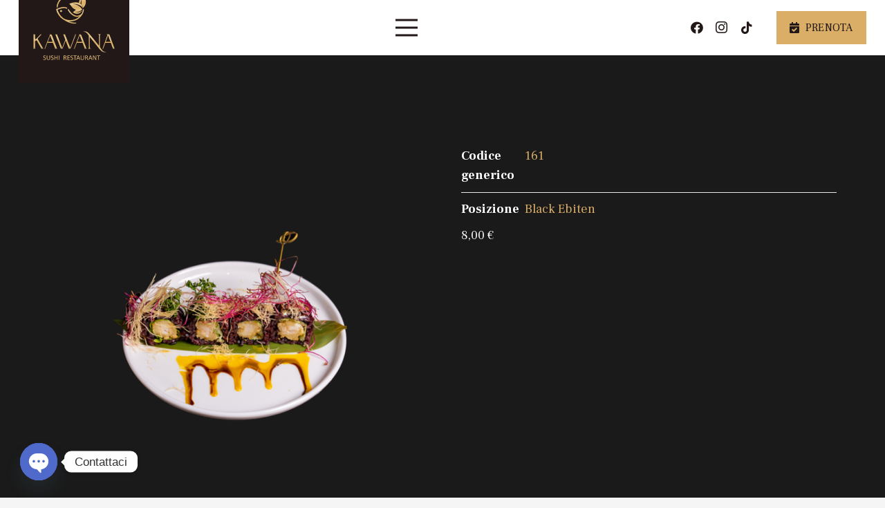

--- FILE ---
content_type: image/svg+xml
request_url: https://kawanasushi.it/sito/wp-content/uploads/2023/01/Kawana-Sushi-logo-piano.svg
body_size: 6314
content:
<?xml version="1.0" encoding="UTF-8"?>
<!-- Creator: CorelDRAW 2021 (64-Bit) -->
<svg xmlns="http://www.w3.org/2000/svg" xmlns:xlink="http://www.w3.org/1999/xlink" xmlns:xodm="http://www.corel.com/coreldraw/odm/2003" xml:space="preserve" width="1000px" height="1000px" version="1.0" style="shape-rendering:geometricPrecision; text-rendering:geometricPrecision; image-rendering:optimizeQuality; fill-rule:evenodd; clip-rule:evenodd" viewBox="0 0 189.39 189.39">
 <defs>
  <style type="text/css">
   <![CDATA[
    .fil0 {fill:#221817}
    .fil13 {fill:url(#id0)}
    .fil7 {fill:url(#id1)}
    .fil20 {fill:url(#id2)}
    .fil17 {fill:url(#id3)}
    .fil19 {fill:url(#id4)}
    .fil22 {fill:url(#id5)}
    .fil4 {fill:url(#id6)}
    .fil21 {fill:url(#id7)}
    .fil23 {fill:url(#id8)}
    .fil11 {fill:url(#id9)}
    .fil16 {fill:url(#id10)}
    .fil3 {fill:url(#id11)}
    .fil10 {fill:url(#id12)}
    .fil1 {fill:url(#id13)}
    .fil27 {fill:url(#id14)}
    .fil18 {fill:url(#id15)}
    .fil25 {fill:url(#id16)}
    .fil15 {fill:url(#id17)}
    .fil12 {fill:url(#id18)}
    .fil5 {fill:url(#id19)}
    .fil24 {fill:url(#id20)}
    .fil14 {fill:url(#id21)}
    .fil26 {fill:url(#id22)}
    .fil9 {fill:url(#id23)}
    .fil2 {fill:url(#id24)}
    .fil6 {fill:url(#id25)}
    .fil8 {fill:url(#id26)}
   ]]>
  </style>
  <linearGradient id="id0" gradientUnits="userSpaceOnUse" x1="91.09" y1="142.35" x2="90.8" y2="150.11">
   <stop offset="0" style="stop-opacity:1; stop-color:#D7B56D"></stop>
   <stop offset="0.309804" style="stop-opacity:1; stop-color:#E8C992"></stop>
   <stop offset="0.509804" style="stop-opacity:1; stop-color:#DAAE66"></stop>
   <stop offset="0.858824" style="stop-opacity:1; stop-color:#DCBB76"></stop>
   <stop offset="1" style="stop-opacity:1; stop-color:#B19368"></stop>
  </linearGradient>
  <linearGradient id="id1" gradientUnits="userSpaceOnUse" xlink:href="#id0" x1="50.99" y1="142.43" x2="50.76" y2="150.11">
  </linearGradient>
  <linearGradient id="id2" gradientUnits="userSpaceOnUse" xlink:href="#id0" x1="136.98" y1="142.46" x2="136.75" y2="150.03">
  </linearGradient>
  <linearGradient id="id3" gradientUnits="userSpaceOnUse" xlink:href="#id0" x1="116.51" y1="142.46" x2="116.26" y2="150.03">
  </linearGradient>
  <linearGradient id="id4" gradientUnits="userSpaceOnUse" xlink:href="#id0" x1="130.22" y1="142.44" x2="129.99" y2="150.03">
  </linearGradient>
  <linearGradient id="id5" gradientUnits="userSpaceOnUse" xlink:href="#id0" x1="88.03" y1="59.29" x2="87.65" y2="87.92">
  </linearGradient>
  <linearGradient id="id6" gradientUnits="userSpaceOnUse" xlink:href="#id0" x1="105.71" y1="106.17" x2="105.11" y2="130.71">
  </linearGradient>
  <linearGradient id="id7" gradientUnits="userSpaceOnUse" xlink:href="#id0" x1="130.42" y1="101.09" x2="129.69" y2="136.91">
  </linearGradient>
  <linearGradient id="id8" gradientUnits="userSpaceOnUse" xlink:href="#id0" x1="72.59" y1="64.58" x2="72.51" y2="68.06">
  </linearGradient>
  <linearGradient id="id9" gradientUnits="userSpaceOnUse" xlink:href="#id0" x1="79.66" y1="142.46" x2="79.41" y2="150.03">
  </linearGradient>
  <linearGradient id="id10" gradientUnits="userSpaceOnUse" xlink:href="#id0" x1="109.16" y1="142.43" x2="108.93" y2="150.11">
  </linearGradient>
  <linearGradient id="id11" gradientUnits="userSpaceOnUse" xlink:href="#id0" x1="80.62" y1="106.17" x2="80.25" y2="130.71">
  </linearGradient>
  <linearGradient id="id12" gradientUnits="userSpaceOnUse" xlink:href="#id0" x1="69.75" y1="142.53" x2="68.49" y2="149.93">
  </linearGradient>
  <linearGradient id="id13" gradientUnits="userSpaceOnUse" xlink:href="#id0" x1="33.98" y1="106.18" x2="33.23" y2="130.71">
  </linearGradient>
  <linearGradient id="id14" gradientUnits="userSpaceOnUse" xlink:href="#id0" x1="84.11" y1="39.28" x2="83.85" y2="60.44">
  </linearGradient>
  <linearGradient id="id15" gradientUnits="userSpaceOnUse" xlink:href="#id0" x1="122.9" y1="142.42" x2="122.7" y2="150.03">
  </linearGradient>
  <linearGradient id="id16" gradientUnits="userSpaceOnUse" xlink:href="#id0" x1="98.49" y1="51.28" x2="98.32" y2="64.76">
  </linearGradient>
  <linearGradient id="id17" gradientUnits="userSpaceOnUse" xlink:href="#id0" x1="102.05" y1="142.42" x2="101.85" y2="150.03">
  </linearGradient>
  <linearGradient id="id18" gradientUnits="userSpaceOnUse" xlink:href="#id0" x1="85.75" y1="142.46" x2="85.45" y2="149.99">
  </linearGradient>
  <linearGradient id="id19" gradientUnits="userSpaceOnUse" xlink:href="#id0" x1="154.2" y1="106.03" x2="153.57" y2="130.83">
  </linearGradient>
  <linearGradient id="id20" gradientUnits="userSpaceOnUse" xlink:href="#id0" x1="109.44" y1="39.55" x2="108.57" y2="61.33">
  </linearGradient>
  <linearGradient id="id21" gradientUnits="userSpaceOnUse" xlink:href="#id0" x1="96.63" y1="142.46" x2="96.41" y2="150.03">
  </linearGradient>
  <linearGradient id="id22" gradientUnits="userSpaceOnUse" xlink:href="#id0" x1="100.91" y1="61.99" x2="100.8" y2="71.01">
  </linearGradient>
  <linearGradient id="id23" gradientUnits="userSpaceOnUse" xlink:href="#id0" x1="64.02" y1="142.43" x2="63.78" y2="150.03">
  </linearGradient>
  <linearGradient id="id24" gradientUnits="userSpaceOnUse" xlink:href="#id0" x1="55.19" y1="106.17" x2="54.6" y2="130.71">
  </linearGradient>
  <linearGradient id="id25" gradientUnits="userSpaceOnUse" xlink:href="#id0" x1="44.43" y1="142.35" x2="44.14" y2="150.11">
  </linearGradient>
  <linearGradient id="id26" gradientUnits="userSpaceOnUse" xlink:href="#id0" x1="57.57" y1="142.35" x2="57.29" y2="150.11">
  </linearGradient>
 </defs>
 <g id="Livello_x0020_1">
  <metadata id="CorelCorpID_0Corel-Layer"></metadata>
  <rect class="fil0" width="189.39" height="189.39"></rect>
  <path class="fil1" d="M38.22 130.71l0.49 -0.6 -7.48 -12.93c-0.49,-0.68 -1.54,-0.77 -2.09,-0.18l-0.69 0.78c-0.13,0.18 -0.38,0.67 -0.38,0.97l0 10.76c0,0.32 0.13,0.62 0.35,0.85l0.36 0.35 -4.09 0 0.35 -0.35c0.23,-0.23 0.36,-0.53 0.36,-0.85l0 -22.13c0,-0.32 -0.13,-0.63 -0.36,-0.86l-0.35 -0.35 4.09 0 -0.36 0.35c-0.22,0.23 -0.35,0.54 -0.35,0.86l0 5.98c0,1.11 1.31,1.43 2.05,0.62l6.95 -7.38 -0.33 -0.43 2.73 0 -0.66 0.39c-0.1,0.07 -0.2,0.15 -0.29,0.24 -3.85,4.3 -2.15,2.43 -5.68,6.28 -0.3,0.33 -0.36,0.82 -0.14,1.21 1.65,2.86 8.14,14.11 8.97,15.56 0.06,0.11 0.14,0.2 0.22,0.28l0.63 0.58 -4.3 0z"></path>
  <path class="fil2" d="M53.71 108.83l-3.75 9.7c-0.06,0.17 0.06,0.35 0.24,0.35l7.53 0c0.18,0 0.31,-0.18 0.24,-0.35l-3.79 -9.7c-0.08,-0.22 -0.39,-0.22 -0.47,0zm7.95 21.88l0.52 -0.64c0.06,-0.07 0.07,-0.17 0.04,-0.25l-3.44 -8.87c-0.04,-0.1 -0.13,-0.16 -0.24,-0.16l-9.25 0c-0.1,0 -0.2,0.06 -0.24,0.16l-3.53 9.16 0.49 0.6 -2.46 0 0.85 -0.54c0.04,-0.03 0.08,-0.07 0.1,-0.12l8.97 -22.78c0.03,-0.09 0.02,-0.2 -0.05,-0.27l-0.76 -0.83 2.32 0c0.81,0 1.53,0.49 1.82,1.24l8.72 22.54c0.01,0.04 0.03,0.07 0.05,0.09l0.68 0.67 -4.59 0z"></path>
  <polygon class="fil3" points="85.78,130.71 80.44,116.8 75.09,130.71 72.14,130.71 62.98,106.82 62.27,106.17 66.31,106.17 65.82,106.66 74.56,129.24 79.91,115.33 76.62,106.88 75.91,106.17 79.95,106.17 79.46,106.66 88.27,129.05 96.89,106.63 96.31,106.17 98.6,106.17 98,106.6 88.73,130.71 "></polygon>
  <path class="fil4" d="M104.36 108.24l-4.02 10.42c-0.05,0.1 0.03,0.22 0.14,0.22l8.05 0c0.11,0 0.19,-0.12 0.15,-0.22l-4.02 -10.42c-0.06,-0.13 -0.25,-0.13 -0.3,0zm8.22 22.47l0.49 -0.6 -3.56 -9.22c-0.02,-0.06 -0.08,-0.1 -0.15,-0.1l-9.71 0c-0.06,0 -0.12,0.04 -0.15,0.1l-3.56 9.22 0.49 0.6 -2.28 0 0.63 -0.46c0,0 0.17,-0.31 0.29,-0.6l8.78 -22.51c0.03,-0.06 0.01,-0.12 -0.03,-0.17l-0.73 -0.8 2.2 0c0.88,0 1.66,0.53 1.98,1.35l8.68 22.45c0.01,0.02 0.02,0.04 0.04,0.06l0.68 0.68 -4.09 0z"></path>
  <path class="fil5" d="M152.99 108.06l-3.88 10.64c-0.03,0.08 0.03,0.17 0.12,0.17l7.75 0c0.09,0 0.15,-0.09 0.12,-0.17l-3.87 -10.64c-0.04,-0.11 -0.2,-0.11 -0.24,0zm7.81 22.77l0.47 -0.6 -3.4 -9.35c-0.02,-0.05 -0.07,-0.08 -0.12,-0.08l-9.29 0c-0.05,0 -0.1,0.03 -0.11,0.08l-3.4 9.35 0.46 0.6 -2.34 0 0.4 -0.42c0.15,-0.16 0.27,-0.35 0.34,-0.55l8.01 -21.97c0.25,-0.69 -0.11,-1.45 -0.81,-1.69l-0.49 -0.17 3.52 0c0.72,0 1.36,0.45 1.61,1.13l8.28 22.7c0.06,0.17 0.16,0.32 0.28,0.45l0.49 0.52 -3.9 0z"></path>
  <path class="fil6" d="M46.61 147.88c0,0.36 -0.07,0.67 -0.2,0.95 -0.13,0.27 -0.31,0.51 -0.54,0.7 -0.23,0.19 -0.5,0.34 -0.81,0.43 -0.32,0.1 -0.65,0.15 -1.02,0.15 -0.25,0 -0.48,-0.02 -0.7,-0.06 -0.21,-0.05 -0.41,-0.1 -0.57,-0.16 -0.17,-0.06 -0.31,-0.13 -0.43,-0.19 -0.11,-0.07 -0.19,-0.13 -0.24,-0.17 -0.04,-0.05 -0.08,-0.11 -0.1,-0.18 -0.02,-0.07 -0.03,-0.17 -0.03,-0.29 0,-0.08 0,-0.16 0.01,-0.21 0.01,-0.06 0.02,-0.1 0.04,-0.14 0.01,-0.03 0.03,-0.06 0.05,-0.07 0.03,-0.02 0.06,-0.02 0.09,-0.02 0.05,0 0.13,0.03 0.23,0.1 0.1,0.06 0.22,0.14 0.38,0.21 0.15,0.08 0.34,0.15 0.56,0.22 0.22,0.07 0.47,0.1 0.76,0.1 0.22,0 0.42,-0.03 0.6,-0.08 0.18,-0.06 0.33,-0.14 0.46,-0.25 0.13,-0.11 0.23,-0.24 0.3,-0.4 0.08,-0.15 0.11,-0.33 0.11,-0.53 0,-0.21 -0.05,-0.39 -0.15,-0.54 -0.09,-0.15 -0.22,-0.29 -0.38,-0.4 -0.16,-0.12 -0.34,-0.22 -0.55,-0.32 -0.2,-0.09 -0.41,-0.19 -0.62,-0.29 -0.22,-0.1 -0.42,-0.21 -0.63,-0.33 -0.2,-0.12 -0.38,-0.26 -0.54,-0.42 -0.16,-0.17 -0.29,-0.36 -0.38,-0.58 -0.1,-0.22 -0.15,-0.48 -0.15,-0.79 0,-0.31 0.05,-0.59 0.17,-0.84 0.11,-0.25 0.27,-0.45 0.48,-0.62 0.2,-0.17 0.44,-0.29 0.72,-0.38 0.29,-0.09 0.59,-0.13 0.92,-0.13 0.16,0 0.33,0.01 0.5,0.04 0.17,0.03 0.33,0.07 0.48,0.12 0.15,0.05 0.28,0.1 0.4,0.16 0.11,0.06 0.19,0.11 0.23,0.15 0.04,0.03 0.06,0.06 0.07,0.08 0.01,0.03 0.02,0.05 0.03,0.09 0.01,0.03 0.01,0.07 0.02,0.11 0,0.05 0,0.11 0,0.19 0,0.07 0,0.13 -0.01,0.18 0,0.06 -0.01,0.1 -0.02,0.14 -0.01,0.04 -0.03,0.06 -0.05,0.08 -0.02,0.02 -0.05,0.03 -0.07,0.03 -0.05,0 -0.11,-0.03 -0.21,-0.08 -0.09,-0.06 -0.2,-0.12 -0.33,-0.19 -0.13,-0.07 -0.29,-0.13 -0.47,-0.18 -0.18,-0.06 -0.38,-0.09 -0.61,-0.09 -0.21,0 -0.39,0.03 -0.55,0.09 -0.15,0.05 -0.28,0.13 -0.38,0.22 -0.1,0.09 -0.18,0.2 -0.23,0.33 -0.05,0.13 -0.07,0.27 -0.07,0.41 0,0.21 0.04,0.39 0.14,0.54 0.1,0.15 0.23,0.29 0.39,0.4 0.16,0.12 0.34,0.23 0.55,0.32 0.21,0.1 0.42,0.2 0.63,0.3 0.21,0.1 0.42,0.21 0.63,0.33 0.2,0.11 0.39,0.25 0.55,0.41 0.16,0.17 0.29,0.36 0.39,0.58 0.1,0.22 0.15,0.47 0.15,0.77z"></path>
  <path class="fil7" d="M53.71 147.21c0,0.46 -0.06,0.87 -0.2,1.23 -0.13,0.36 -0.32,0.66 -0.57,0.91 -0.25,0.25 -0.55,0.44 -0.91,0.57 -0.36,0.13 -0.77,0.19 -1.22,0.19 -0.42,0 -0.79,-0.06 -1.14,-0.18 -0.34,-0.12 -0.63,-0.3 -0.88,-0.53 -0.24,-0.24 -0.43,-0.53 -0.56,-0.89 -0.13,-0.35 -0.2,-0.76 -0.2,-1.22l0 -4.68c0,-0.03 0.01,-0.06 0.02,-0.08 0.02,-0.02 0.05,-0.04 0.08,-0.06 0.04,-0.01 0.1,-0.02 0.16,-0.03 0.06,-0.01 0.14,-0.02 0.24,-0.02 0.09,0 0.17,0.01 0.24,0.02 0.07,0.01 0.12,0.02 0.15,0.03 0.04,0.02 0.07,0.04 0.08,0.06 0.02,0.02 0.03,0.05 0.03,0.08l0 4.56c0,0.35 0.04,0.65 0.13,0.91 0.08,0.26 0.2,0.48 0.36,0.65 0.17,0.17 0.36,0.3 0.59,0.39 0.23,0.09 0.48,0.13 0.76,0.13 0.3,0 0.56,-0.04 0.78,-0.13 0.23,-0.08 0.42,-0.21 0.58,-0.38 0.16,-0.17 0.28,-0.38 0.36,-0.64 0.08,-0.25 0.13,-0.54 0.13,-0.88l0 -4.61c0,-0.03 0,-0.06 0.02,-0.08 0.01,-0.02 0.04,-0.04 0.08,-0.06 0.04,-0.01 0.09,-0.02 0.15,-0.03 0.07,-0.01 0.15,-0.02 0.25,-0.02 0.09,0 0.17,0.01 0.23,0.02 0.07,0.01 0.12,0.02 0.15,0.03 0.04,0.02 0.07,0.04 0.09,0.06 0.01,0.02 0.02,0.05 0.02,0.08l0 4.6z"></path>
  <path class="fil8" d="M59.75 147.88c0,0.36 -0.07,0.67 -0.2,0.95 -0.13,0.27 -0.31,0.51 -0.54,0.7 -0.23,0.19 -0.5,0.34 -0.81,0.43 -0.32,0.1 -0.65,0.15 -1.01,0.15 -0.26,0 -0.49,-0.02 -0.71,-0.06 -0.21,-0.05 -0.4,-0.1 -0.57,-0.16 -0.17,-0.06 -0.31,-0.13 -0.43,-0.19 -0.11,-0.07 -0.19,-0.13 -0.24,-0.17 -0.04,-0.05 -0.08,-0.11 -0.1,-0.18 -0.02,-0.07 -0.03,-0.17 -0.03,-0.29 0,-0.08 0,-0.16 0.01,-0.21 0.01,-0.06 0.02,-0.1 0.04,-0.14 0.01,-0.03 0.03,-0.06 0.06,-0.07 0.02,-0.02 0.05,-0.02 0.08,-0.02 0.05,0 0.13,0.03 0.23,0.1 0.1,0.06 0.22,0.14 0.38,0.21 0.15,0.08 0.34,0.15 0.56,0.22 0.22,0.07 0.47,0.1 0.76,0.1 0.22,0 0.42,-0.03 0.6,-0.08 0.18,-0.06 0.34,-0.14 0.47,-0.25 0.13,-0.11 0.22,-0.24 0.3,-0.4 0.07,-0.15 0.1,-0.33 0.1,-0.53 0,-0.21 -0.05,-0.39 -0.15,-0.54 -0.09,-0.15 -0.22,-0.29 -0.38,-0.4 -0.16,-0.12 -0.34,-0.22 -0.55,-0.32 -0.2,-0.09 -0.41,-0.19 -0.62,-0.29 -0.22,-0.1 -0.42,-0.21 -0.63,-0.33 -0.2,-0.12 -0.38,-0.26 -0.54,-0.42 -0.16,-0.17 -0.28,-0.36 -0.38,-0.58 -0.1,-0.22 -0.15,-0.48 -0.15,-0.79 0,-0.31 0.05,-0.59 0.17,-0.84 0.11,-0.25 0.27,-0.45 0.48,-0.62 0.2,-0.17 0.44,-0.29 0.73,-0.38 0.28,-0.09 0.58,-0.13 0.91,-0.13 0.16,0 0.33,0.01 0.5,0.04 0.17,0.03 0.33,0.07 0.48,0.12 0.15,0.05 0.28,0.1 0.4,0.16 0.11,0.06 0.19,0.11 0.23,0.15 0.04,0.03 0.06,0.06 0.07,0.08 0.01,0.03 0.02,0.05 0.03,0.09 0.01,0.03 0.01,0.07 0.02,0.11 0,0.05 0,0.11 0,0.19 0,0.07 0,0.13 -0.01,0.18 0,0.06 -0.01,0.1 -0.02,0.14 -0.01,0.04 -0.03,0.06 -0.05,0.08 -0.02,0.02 -0.05,0.03 -0.07,0.03 -0.05,0 -0.11,-0.03 -0.2,-0.08 -0.1,-0.06 -0.21,-0.12 -0.34,-0.19 -0.13,-0.07 -0.29,-0.13 -0.47,-0.18 -0.18,-0.06 -0.38,-0.09 -0.61,-0.09 -0.21,0 -0.39,0.03 -0.55,0.09 -0.15,0.05 -0.28,0.13 -0.38,0.22 -0.1,0.09 -0.18,0.2 -0.23,0.33 -0.05,0.13 -0.07,0.27 -0.07,0.41 0,0.21 0.05,0.39 0.14,0.54 0.1,0.15 0.23,0.29 0.39,0.4 0.16,0.12 0.34,0.23 0.55,0.32 0.21,0.1 0.42,0.2 0.63,0.3 0.21,0.1 0.42,0.21 0.63,0.33 0.21,0.11 0.39,0.25 0.55,0.41 0.16,0.17 0.29,0.36 0.39,0.58 0.1,0.22 0.15,0.47 0.15,0.77z"></path>
  <path class="fil9" d="M66.61 149.85c0,0.03 0,0.06 -0.02,0.08 -0.02,0.02 -0.04,0.04 -0.08,0.05 -0.04,0.02 -0.09,0.03 -0.16,0.04 -0.06,0.01 -0.14,0.01 -0.23,0.01 -0.1,0 -0.18,0 -0.25,-0.01 -0.06,-0.01 -0.11,-0.02 -0.15,-0.04 -0.04,-0.01 -0.06,-0.03 -0.08,-0.05 -0.02,-0.02 -0.02,-0.05 -0.02,-0.08l0 -3.35 -3.44 0 0 3.35c0,0.03 0,0.06 -0.02,0.08 -0.01,0.02 -0.04,0.04 -0.08,0.05 -0.04,0.02 -0.09,0.03 -0.15,0.04 -0.07,0.01 -0.15,0.01 -0.25,0.01 -0.09,0 -0.17,0 -0.24,-0.01 -0.06,-0.01 -0.11,-0.02 -0.15,-0.04 -0.04,-0.01 -0.07,-0.03 -0.08,-0.05 -0.02,-0.02 -0.03,-0.05 -0.03,-0.08l0 -7.24c0,-0.03 0.01,-0.06 0.03,-0.08 0.01,-0.02 0.04,-0.04 0.08,-0.06 0.04,-0.01 0.09,-0.02 0.15,-0.03 0.07,-0.01 0.15,-0.02 0.24,-0.02 0.1,0 0.18,0.01 0.25,0.02 0.06,0.01 0.11,0.02 0.15,0.03 0.04,0.02 0.07,0.04 0.08,0.06 0.02,0.02 0.02,0.05 0.02,0.08l0 3.02 3.44 0 0 -3.02c0,-0.03 0,-0.06 0.02,-0.08 0.02,-0.02 0.04,-0.04 0.08,-0.06 0.04,-0.01 0.09,-0.02 0.15,-0.03 0.07,-0.01 0.15,-0.02 0.25,-0.02 0.09,0 0.17,0.01 0.23,0.02 0.07,0.01 0.12,0.02 0.16,0.03 0.04,0.02 0.06,0.04 0.08,0.06 0.02,0.02 0.02,0.05 0.02,0.08l0 7.24z"></path>
  <path class="fil10" d="M69.62 149.85c0,0.03 -0.01,0.06 -0.02,0.08 -0.02,0.02 -0.05,0.04 -0.08,0.05 -0.04,0.02 -0.09,0.03 -0.16,0.04 -0.06,0.01 -0.14,0.01 -0.24,0.01 -0.09,0 -0.17,0 -0.24,-0.01 -0.07,-0.01 -0.12,-0.02 -0.16,-0.04 -0.04,-0.01 -0.06,-0.03 -0.08,-0.05 -0.01,-0.02 -0.02,-0.05 -0.02,-0.08l0 -7.24c0,-0.03 0.01,-0.06 0.02,-0.08 0.02,-0.02 0.05,-0.04 0.09,-0.06 0.04,-0.01 0.1,-0.02 0.16,-0.03 0.06,-0.01 0.14,-0.02 0.23,-0.02 0.1,0 0.18,0.01 0.24,0.02 0.07,0.01 0.12,0.02 0.16,0.03 0.03,0.02 0.06,0.04 0.08,0.06 0.01,0.02 0.02,0.05 0.02,0.08l0 7.24z"></path>
  <path class="fil11" d="M80.54 144.55c0,-0.29 -0.07,-0.54 -0.2,-0.75 -0.13,-0.2 -0.35,-0.35 -0.66,-0.44 -0.1,-0.03 -0.21,-0.04 -0.33,-0.06 -0.12,-0.01 -0.28,-0.01 -0.48,-0.01l-0.85 0 0 2.54 0.98 0c0.27,0 0.5,-0.04 0.69,-0.1 0.19,-0.06 0.35,-0.15 0.48,-0.27 0.13,-0.11 0.22,-0.25 0.28,-0.4 0.06,-0.16 0.09,-0.33 0.09,-0.51zm1.51 5.3c0,0.03 -0.01,0.06 -0.02,0.08 -0.01,0.02 -0.03,0.04 -0.07,0.06 -0.04,0.01 -0.1,0.02 -0.17,0.03 -0.07,0.01 -0.16,0.01 -0.28,0.01 -0.1,0 -0.18,0 -0.24,-0.01 -0.07,-0.01 -0.12,-0.02 -0.16,-0.04 -0.04,-0.01 -0.07,-0.04 -0.09,-0.07 -0.02,-0.03 -0.04,-0.07 -0.05,-0.12l-0.7 -1.77c-0.08,-0.2 -0.16,-0.39 -0.25,-0.56 -0.09,-0.17 -0.19,-0.31 -0.31,-0.44 -0.12,-0.12 -0.26,-0.21 -0.43,-0.28 -0.16,-0.07 -0.36,-0.1 -0.59,-0.1l-0.67 0 0 3.21c0,0.03 -0.01,0.06 -0.02,0.08 -0.02,0.02 -0.05,0.04 -0.08,0.05 -0.04,0.02 -0.09,0.03 -0.16,0.04 -0.06,0.01 -0.14,0.01 -0.24,0.01 -0.09,0 -0.18,0 -0.24,-0.01 -0.06,-0.01 -0.11,-0.02 -0.15,-0.04 -0.04,-0.01 -0.07,-0.03 -0.09,-0.05 -0.01,-0.02 -0.02,-0.05 -0.02,-0.08l0 -6.98c0,-0.16 0.04,-0.26 0.12,-0.32 0.08,-0.06 0.16,-0.09 0.25,-0.09l1.61 0c0.19,0 0.35,0 0.47,0.01 0.13,0.01 0.24,0.02 0.34,0.04 0.29,0.05 0.55,0.13 0.77,0.23 0.23,0.11 0.42,0.25 0.57,0.42 0.15,0.16 0.26,0.36 0.34,0.57 0.07,0.22 0.11,0.46 0.11,0.72 0,0.25 -0.03,0.47 -0.1,0.67 -0.07,0.2 -0.17,0.38 -0.29,0.53 -0.13,0.16 -0.29,0.29 -0.47,0.4 -0.17,0.12 -0.37,0.21 -0.6,0.29 0.13,0.05 0.24,0.12 0.34,0.21 0.1,0.08 0.2,0.18 0.29,0.3 0.08,0.11 0.17,0.25 0.24,0.4 0.08,0.15 0.16,0.32 0.24,0.51l0.67 1.66c0.06,0.14 0.09,0.24 0.11,0.3 0.01,0.05 0.02,0.1 0.02,0.13z"></path>
  <path class="fil12" d="M87.7 149.59c0,0.07 -0.01,0.13 -0.01,0.18 -0.01,0.05 -0.03,0.1 -0.05,0.13 -0.02,0.03 -0.04,0.06 -0.06,0.08 -0.03,0.01 -0.06,0.02 -0.09,0.02l-3.62 0c-0.09,0 -0.17,-0.03 -0.25,-0.09 -0.08,-0.06 -0.12,-0.17 -0.12,-0.32l0 -6.72c0,-0.16 0.04,-0.26 0.12,-0.32 0.08,-0.06 0.16,-0.09 0.25,-0.09l3.58 0c0.03,0 0.06,0.01 0.09,0.02 0.02,0.02 0.04,0.04 0.06,0.08 0.01,0.03 0.03,0.08 0.04,0.13 0.01,0.05 0.01,0.12 0.01,0.19 0,0.07 0,0.13 -0.01,0.19 -0.01,0.05 -0.03,0.09 -0.04,0.13 -0.02,0.03 -0.04,0.05 -0.06,0.07 -0.03,0.01 -0.06,0.02 -0.09,0.02l-2.95 0 0 2.37 2.53 0c0.03,0 0.06,0.01 0.09,0.02 0.02,0.02 0.04,0.05 0.06,0.08 0.02,0.03 0.03,0.07 0.04,0.12 0.01,0.06 0.01,0.12 0.01,0.2 0,0.07 0,0.13 -0.01,0.18 -0.01,0.05 -0.02,0.09 -0.04,0.12 -0.02,0.03 -0.04,0.05 -0.06,0.07 -0.03,0.01 -0.06,0.02 -0.09,0.02l-2.53 0 0 2.7 2.99 0c0.03,0 0.06,0 0.09,0.02 0.02,0.01 0.04,0.04 0.06,0.07 0.02,0.03 0.04,0.08 0.05,0.13 0,0.05 0.01,0.12 0.01,0.2z"></path>
  <path class="fil13" d="M93.26 147.88c0,0.36 -0.06,0.67 -0.19,0.95 -0.13,0.27 -0.31,0.51 -0.55,0.7 -0.23,0.19 -0.5,0.34 -0.81,0.43 -0.31,0.1 -0.65,0.15 -1.01,0.15 -0.25,0 -0.49,-0.02 -0.7,-0.06 -0.22,-0.05 -0.41,-0.1 -0.58,-0.16 -0.17,-0.06 -0.31,-0.13 -0.43,-0.19 -0.11,-0.07 -0.19,-0.13 -0.24,-0.17 -0.04,-0.05 -0.07,-0.11 -0.09,-0.18 -0.03,-0.07 -0.04,-0.17 -0.04,-0.29 0,-0.08 0.01,-0.16 0.01,-0.21 0.01,-0.06 0.02,-0.1 0.04,-0.14 0.02,-0.03 0.03,-0.06 0.06,-0.07 0.02,-0.02 0.05,-0.02 0.08,-0.02 0.05,0 0.13,0.03 0.23,0.1 0.1,0.06 0.23,0.14 0.38,0.21 0.16,0.08 0.34,0.15 0.56,0.22 0.22,0.07 0.48,0.1 0.76,0.1 0.22,0 0.42,-0.03 0.6,-0.08 0.18,-0.06 0.34,-0.14 0.47,-0.25 0.13,-0.11 0.23,-0.24 0.3,-0.4 0.07,-0.15 0.1,-0.33 0.1,-0.53 0,-0.21 -0.05,-0.39 -0.14,-0.54 -0.1,-0.15 -0.23,-0.29 -0.39,-0.4 -0.16,-0.12 -0.34,-0.22 -0.54,-0.32 -0.21,-0.09 -0.41,-0.19 -0.63,-0.29 -0.21,-0.1 -0.42,-0.21 -0.62,-0.33 -0.2,-0.12 -0.39,-0.26 -0.54,-0.42 -0.16,-0.17 -0.29,-0.36 -0.39,-0.58 -0.1,-0.22 -0.15,-0.48 -0.15,-0.79 0,-0.31 0.06,-0.59 0.17,-0.84 0.12,-0.25 0.28,-0.45 0.48,-0.62 0.2,-0.17 0.45,-0.29 0.73,-0.38 0.28,-0.09 0.58,-0.13 0.91,-0.13 0.17,0 0.33,0.01 0.5,0.04 0.17,0.03 0.33,0.07 0.48,0.12 0.15,0.05 0.28,0.1 0.4,0.16 0.12,0.06 0.19,0.11 0.23,0.15 0.04,0.03 0.06,0.06 0.07,0.08 0.02,0.03 0.02,0.05 0.03,0.09 0.01,0.03 0.02,0.07 0.02,0.11 0,0.05 0.01,0.11 0.01,0.19 0,0.07 -0.01,0.13 -0.01,0.18 -0.01,0.06 -0.02,0.1 -0.03,0.14 -0.01,0.04 -0.03,0.06 -0.05,0.08 -0.02,0.02 -0.04,0.03 -0.07,0.03 -0.04,0 -0.11,-0.03 -0.2,-0.08 -0.09,-0.06 -0.21,-0.12 -0.34,-0.19 -0.13,-0.07 -0.29,-0.13 -0.47,-0.18 -0.18,-0.06 -0.38,-0.09 -0.61,-0.09 -0.2,0 -0.39,0.03 -0.54,0.09 -0.16,0.05 -0.29,0.13 -0.39,0.22 -0.1,0.09 -0.17,0.2 -0.23,0.33 -0.05,0.13 -0.07,0.27 -0.07,0.41 0,0.21 0.05,0.39 0.15,0.54 0.09,0.15 0.22,0.29 0.38,0.4 0.16,0.12 0.35,0.23 0.55,0.32 0.21,0.1 0.42,0.2 0.63,0.3 0.22,0.1 0.43,0.21 0.63,0.33 0.21,0.11 0.39,0.25 0.55,0.41 0.16,0.17 0.29,0.36 0.39,0.58 0.1,0.22 0.15,0.47 0.15,0.77z"></path>
  <path class="fil14" d="M99.34 142.89c0,0.07 0,0.14 -0.01,0.19 -0.01,0.06 -0.02,0.1 -0.04,0.13 -0.02,0.04 -0.04,0.06 -0.06,0.08 -0.03,0.01 -0.06,0.02 -0.09,0.02l-2.12 0 0 6.54c0,0.03 -0.01,0.06 -0.02,0.08 -0.02,0.02 -0.05,0.04 -0.08,0.05 -0.04,0.02 -0.09,0.03 -0.16,0.04 -0.06,0.01 -0.14,0.01 -0.24,0.01 -0.09,0 -0.17,0 -0.24,-0.01 -0.07,-0.01 -0.12,-0.02 -0.16,-0.04 -0.04,-0.01 -0.06,-0.03 -0.08,-0.05 -0.01,-0.02 -0.02,-0.05 -0.02,-0.08l0 -6.54 -2.12 0c-0.03,0 -0.06,-0.01 -0.09,-0.02 -0.02,-0.02 -0.04,-0.04 -0.06,-0.08 -0.01,-0.03 -0.03,-0.07 -0.04,-0.13 -0.01,-0.05 -0.01,-0.12 -0.01,-0.19 0,-0.07 0,-0.14 0.01,-0.2 0.01,-0.05 0.03,-0.1 0.04,-0.13 0.02,-0.04 0.04,-0.06 0.06,-0.08 0.03,-0.01 0.06,-0.02 0.09,-0.02l5.24 0c0.03,0 0.06,0.01 0.09,0.02 0.02,0.02 0.04,0.04 0.06,0.08 0.02,0.03 0.03,0.08 0.04,0.13 0.01,0.06 0.01,0.13 0.01,0.2z"></path>
  <path class="fil15" d="M101.9 143.46l-0.01 0 -1.3 3.76 2.62 0 -1.31 -3.76zm3.24 6.18c0.03,0.09 0.05,0.16 0.05,0.21 0.01,0.05 -0.01,0.09 -0.04,0.12 -0.03,0.03 -0.08,0.04 -0.16,0.05 -0.07,0.01 -0.16,0.01 -0.28,0.01 -0.12,0 -0.22,0 -0.29,0 -0.07,-0.01 -0.13,-0.02 -0.17,-0.03 -0.03,-0.02 -0.06,-0.04 -0.08,-0.06 -0.01,-0.02 -0.03,-0.05 -0.05,-0.09l-0.64 -1.83 -3.14 0 -0.62 1.81c-0.01,0.04 -0.02,0.06 -0.04,0.09 -0.02,0.03 -0.05,0.05 -0.09,0.06 -0.03,0.02 -0.09,0.03 -0.15,0.04 -0.07,0.01 -0.16,0.01 -0.27,0.01 -0.11,0 -0.2,0 -0.28,-0.01 -0.07,-0.01 -0.12,-0.03 -0.15,-0.06 -0.03,-0.02 -0.04,-0.06 -0.04,-0.12 0,-0.05 0.02,-0.12 0.05,-0.2l2.53 -7.01c0.02,-0.04 0.04,-0.07 0.06,-0.1 0.03,-0.03 0.06,-0.05 0.11,-0.07 0.05,-0.01 0.11,-0.02 0.19,-0.03 0.07,0 0.17,-0.01 0.29,-0.01 0.12,0 0.22,0.01 0.31,0.01 0.08,0.01 0.14,0.02 0.19,0.03 0.05,0.02 0.09,0.04 0.12,0.07 0.03,0.03 0.05,0.07 0.06,0.11l2.53 7z"></path>
  <path class="fil16" d="M111.89 147.21c0,0.46 -0.07,0.87 -0.2,1.23 -0.14,0.36 -0.33,0.66 -0.58,0.91 -0.25,0.25 -0.55,0.44 -0.91,0.57 -0.36,0.13 -0.76,0.19 -1.22,0.19 -0.41,0 -0.79,-0.06 -1.13,-0.18 -0.34,-0.12 -0.64,-0.3 -0.88,-0.53 -0.25,-0.24 -0.44,-0.53 -0.57,-0.89 -0.13,-0.35 -0.2,-0.76 -0.2,-1.22l0 -4.68c0,-0.03 0.01,-0.06 0.03,-0.08 0.01,-0.02 0.04,-0.04 0.08,-0.06 0.04,-0.01 0.09,-0.02 0.15,-0.03 0.06,-0.01 0.14,-0.02 0.25,-0.02 0.09,0 0.17,0.01 0.23,0.02 0.07,0.01 0.12,0.02 0.16,0.03 0.04,0.02 0.06,0.04 0.08,0.06 0.01,0.02 0.02,0.05 0.02,0.08l0 4.56c0,0.35 0.04,0.65 0.13,0.91 0.08,0.26 0.21,0.48 0.37,0.65 0.16,0.17 0.35,0.3 0.58,0.39 0.23,0.09 0.48,0.13 0.77,0.13 0.29,0 0.55,-0.04 0.78,-0.13 0.22,-0.08 0.42,-0.21 0.57,-0.38 0.16,-0.17 0.28,-0.38 0.36,-0.64 0.09,-0.25 0.13,-0.54 0.13,-0.88l0 -4.61c0,-0.03 0.01,-0.06 0.02,-0.08 0.02,-0.02 0.05,-0.04 0.08,-0.06 0.04,-0.01 0.09,-0.02 0.16,-0.03 0.06,-0.01 0.14,-0.02 0.24,-0.02 0.09,0 0.17,0.01 0.24,0.02 0.06,0.01 0.11,0.02 0.15,0.03 0.04,0.02 0.06,0.04 0.08,0.06 0.02,0.02 0.03,0.05 0.03,0.08l0 4.6z"></path>
  <path class="fil17" d="M117.39 144.55c0,-0.29 -0.06,-0.54 -0.2,-0.75 -0.13,-0.2 -0.35,-0.35 -0.66,-0.44 -0.1,-0.03 -0.21,-0.04 -0.33,-0.06 -0.12,-0.01 -0.28,-0.01 -0.48,-0.01l-0.84 0 0 2.54 0.97 0c0.27,0 0.5,-0.04 0.69,-0.1 0.19,-0.06 0.35,-0.15 0.48,-0.27 0.13,-0.11 0.22,-0.25 0.28,-0.4 0.06,-0.16 0.09,-0.33 0.09,-0.51zm1.51 5.3c0,0.03 0,0.06 -0.02,0.08 -0.01,0.02 -0.03,0.04 -0.07,0.06 -0.04,0.01 -0.09,0.02 -0.16,0.03 -0.07,0.01 -0.17,0.01 -0.28,0.01 -0.11,0 -0.19,0 -0.25,-0.01 -0.07,-0.01 -0.12,-0.02 -0.16,-0.04 -0.04,-0.01 -0.07,-0.04 -0.09,-0.07 -0.02,-0.03 -0.04,-0.07 -0.05,-0.12l-0.7 -1.77c-0.08,-0.2 -0.16,-0.39 -0.25,-0.56 -0.09,-0.17 -0.19,-0.31 -0.31,-0.44 -0.12,-0.12 -0.26,-0.21 -0.43,-0.28 -0.16,-0.07 -0.36,-0.1 -0.58,-0.1l-0.67 0 0 3.21c0,0.03 -0.01,0.06 -0.03,0.08 -0.02,0.02 -0.05,0.04 -0.08,0.05 -0.04,0.02 -0.09,0.03 -0.15,0.04 -0.07,0.01 -0.15,0.01 -0.25,0.01 -0.09,0 -0.17,0 -0.24,-0.01 -0.06,-0.01 -0.11,-0.02 -0.15,-0.04 -0.04,-0.01 -0.07,-0.03 -0.08,-0.05 -0.02,-0.02 -0.03,-0.05 -0.03,-0.08l0 -6.98c0,-0.16 0.04,-0.26 0.12,-0.32 0.08,-0.06 0.17,-0.09 0.26,-0.09l1.6 0c0.19,0 0.35,0 0.47,0.01 0.13,0.01 0.24,0.02 0.34,0.04 0.3,0.05 0.55,0.13 0.78,0.23 0.22,0.11 0.41,0.25 0.56,0.42 0.15,0.16 0.26,0.36 0.34,0.57 0.08,0.22 0.11,0.46 0.11,0.72 0,0.25 -0.03,0.47 -0.1,0.67 -0.07,0.2 -0.16,0.38 -0.29,0.53 -0.13,0.16 -0.28,0.29 -0.46,0.4 -0.18,0.12 -0.38,0.21 -0.6,0.29 0.12,0.05 0.23,0.12 0.33,0.21 0.1,0.08 0.2,0.18 0.29,0.3 0.08,0.11 0.17,0.25 0.24,0.4 0.08,0.15 0.16,0.32 0.24,0.51l0.67 1.66c0.06,0.14 0.09,0.24 0.11,0.3 0.01,0.05 0.02,0.1 0.02,0.13z"></path>
  <path class="fil18" d="M122.75 143.46l0 0 -1.3 3.76 2.62 0 -1.32 -3.76zm3.25 6.18c0.03,0.09 0.05,0.16 0.05,0.21 0,0.05 -0.01,0.09 -0.04,0.12 -0.04,0.03 -0.09,0.04 -0.16,0.05 -0.07,0.01 -0.17,0.01 -0.29,0.01 -0.12,0 -0.21,0 -0.29,0 -0.07,-0.01 -0.12,-0.02 -0.16,-0.03 -0.04,-0.02 -0.06,-0.04 -0.08,-0.06 -0.02,-0.02 -0.03,-0.05 -0.05,-0.09l-0.65 -1.83 -3.13 0 -0.62 1.81c-0.01,0.04 -0.03,0.06 -0.05,0.09 -0.02,0.03 -0.04,0.05 -0.08,0.06 -0.04,0.02 -0.09,0.03 -0.16,0.04 -0.07,0.01 -0.16,0.01 -0.26,0.01 -0.12,0 -0.21,0 -0.28,-0.01 -0.07,-0.01 -0.12,-0.03 -0.15,-0.06 -0.03,-0.02 -0.04,-0.06 -0.04,-0.12 0,-0.05 0.02,-0.12 0.05,-0.2l2.53 -7.01c0.01,-0.04 0.03,-0.07 0.06,-0.1 0.02,-0.03 0.06,-0.05 0.11,-0.07 0.05,-0.01 0.11,-0.02 0.18,-0.03 0.08,0 0.18,-0.01 0.29,-0.01 0.13,0 0.23,0.01 0.31,0.01 0.08,0.01 0.15,0.02 0.2,0.03 0.05,0.02 0.09,0.04 0.12,0.07 0.02,0.03 0.05,0.07 0.06,0.11l2.53 7z"></path>
  <path class="fil19" d="M132.96 149.59c0,0.07 -0.02,0.14 -0.04,0.19 -0.03,0.06 -0.06,0.1 -0.1,0.14 -0.05,0.03 -0.09,0.06 -0.15,0.07 -0.05,0.02 -0.1,0.03 -0.15,0.03l-0.33 0c-0.11,0 -0.2,-0.01 -0.28,-0.04 -0.08,-0.02 -0.15,-0.06 -0.22,-0.11 -0.07,-0.06 -0.14,-0.13 -0.21,-0.23 -0.07,-0.1 -0.15,-0.22 -0.23,-0.37l-2.3 -4.29c-0.12,-0.23 -0.24,-0.46 -0.36,-0.7 -0.12,-0.24 -0.24,-0.48 -0.34,-0.71l-0.01 0c0.01,0.28 0.01,0.57 0.01,0.86 0.01,0.29 0.01,0.58 0.01,0.87l0 4.55c0,0.02 -0.01,0.05 -0.02,0.08 -0.02,0.02 -0.05,0.04 -0.09,0.05 -0.04,0.02 -0.09,0.03 -0.15,0.04 -0.06,0.01 -0.15,0.01 -0.24,0.01 -0.1,0 -0.18,0 -0.25,-0.01 -0.06,-0.01 -0.11,-0.02 -0.15,-0.04 -0.03,-0.01 -0.06,-0.03 -0.08,-0.05 -0.01,-0.03 -0.02,-0.06 -0.02,-0.08l0 -6.96c0,-0.16 0.04,-0.27 0.13,-0.33 0.09,-0.07 0.18,-0.1 0.29,-0.1l0.49 0c0.12,0 0.22,0.01 0.29,0.03 0.08,0.02 0.15,0.05 0.21,0.09 0.07,0.05 0.13,0.11 0.18,0.19 0.06,0.08 0.12,0.18 0.19,0.3l1.77 3.31c0.11,0.2 0.21,0.4 0.31,0.59 0.1,0.19 0.2,0.38 0.29,0.57 0.1,0.19 0.19,0.37 0.28,0.55 0.1,0.18 0.19,0.36 0.28,0.55l0 0c-0.01,-0.31 -0.01,-0.63 -0.01,-0.96 0,-0.34 -0.01,-0.65 -0.01,-0.96l0 -4.09c0,-0.03 0.01,-0.06 0.03,-0.08 0.02,-0.02 0.04,-0.04 0.08,-0.06 0.04,-0.02 0.09,-0.03 0.16,-0.04 0.06,-0.01 0.14,-0.01 0.25,-0.01 0.09,0 0.16,0 0.23,0.01 0.06,0.01 0.12,0.02 0.15,0.04 0.04,0.02 0.07,0.04 0.08,0.06 0.02,0.02 0.03,0.05 0.03,0.08l0 6.96z"></path>
  <path class="fil20" d="M139.69 142.89c0,0.07 -0.01,0.14 -0.01,0.19 -0.01,0.06 -0.02,0.1 -0.04,0.13 -0.02,0.04 -0.04,0.06 -0.07,0.08 -0.02,0.01 -0.05,0.02 -0.08,0.02l-2.12 0 0 6.54c0,0.03 -0.01,0.06 -0.02,0.08 -0.02,0.02 -0.05,0.04 -0.09,0.05 -0.03,0.02 -0.09,0.03 -0.15,0.04 -0.07,0.01 -0.15,0.01 -0.24,0.01 -0.1,0 -0.18,0 -0.24,-0.01 -0.07,-0.01 -0.12,-0.02 -0.16,-0.04 -0.04,-0.01 -0.07,-0.03 -0.08,-0.05 -0.02,-0.02 -0.02,-0.05 -0.02,-0.08l0 -6.54 -2.12 0c-0.04,0 -0.06,-0.01 -0.09,-0.02 -0.03,-0.02 -0.04,-0.04 -0.06,-0.08 -0.02,-0.03 -0.03,-0.07 -0.04,-0.13 -0.01,-0.05 -0.01,-0.12 -0.01,-0.19 0,-0.07 0,-0.14 0.01,-0.2 0.01,-0.05 0.02,-0.1 0.04,-0.13 0.02,-0.04 0.03,-0.06 0.06,-0.08 0.03,-0.01 0.05,-0.02 0.09,-0.02l5.24 0c0.03,0 0.06,0.01 0.08,0.02 0.03,0.02 0.05,0.04 0.07,0.08 0.02,0.03 0.03,0.08 0.04,0.13 0,0.06 0.01,0.13 0.01,0.2z"></path>
  <path class="fil21" d="M149.77 136.37c-1.69,0.59 -3.22,0.7 -4.57,0.32 -1.42,-0.43 -2.65,-1.1 -3.68,-2 -1,-0.91 -2.01,-2 -3.05,-3.26l-16.73 -20.9 0 17.89c0.02,0.84 0.35,1.46 0.98,1.87 0.3,0.19 0.48,0.28 0.87,0.37l0.6 0.13 0.09 0.14 -6.54 0 0.16 -0.18 0.64 -0.07c0.72,-0.16 0.79,-0.32 1.17,-0.73 0.38,-0.42 0.57,-0.94 0.57,-1.56l0 -19.65c-0.11,-0.16 -0.32,-0.48 -0.64,-0.94 -0.31,-0.47 -0.58,-0.84 -0.79,-1.13 -0.21,-0.29 -0.5,-0.66 -0.86,-1.13 -0.36,-0.46 -0.69,-0.84 -1,-1.13 -0.3,-0.28 -0.66,-0.62 -1.06,-1 -0.63,-0.55 -1.31,-0.94 -2.03,-1.18 -0.72,-0.24 -1.33,-0.36 -1.83,-0.36 -0.49,0 -1.08,-0.05 -1.65,0.14l-0.08 -0.21c1.02,-0.47 2,-0.71 2.94,-0.71 0.94,0 1.75,0.12 2.43,0.37 0.67,0.25 1.56,0.45 2.34,1.09 0.79,0.65 1.31,1.12 1.81,1.67 0.5,0.55 1.42,1.38 2.12,2.26l15.63 19.13 0 -17.19c0.01,-0.84 -0.45,-1.38 -0.6,-1.55 -0.13,-0.16 -0.61,-0.58 -1.13,-0.76l-0.54 -0.09 -0.3 -0.14 6.54 0 -0.35 0.15 -0.55 0.09c-0.45,0.18 -0.83,0.34 -1.1,0.71 -0.33,0.45 -0.52,0.96 -0.54,1.56l0 19.21c0.21,0.26 0.78,1.55 1.17,2.07 0.39,0.53 0.7,0.95 0.86,1.16 0.15,0.22 0.38,0.51 0.7,0.92 0.31,0.4 0.45,0.57 0.67,0.79 0.22,0.23 0.54,0.71 0.87,1.05 0.32,0.35 0.47,0.58 0.76,0.78 0.28,0.2 0.58,0.52 0.94,0.78 0.51,0.34 1.08,0.59 1.73,0.75 0.65,0.17 1.17,0.25 1.59,0.25 0.41,0 0.9,0.11 1.37,0.01l0.07 0.21z"></path>
  <g id="_2718466195568">
   <path class="fil22" d="M109.53 66.38c-0.73,2.98 -1.36,3.79 -2.23,4.79 -2.7,2.45 -5.62,3.45 -8.67,2.96 -5.26,-0.84 -10.22,-5.94 -12.8,-10.62 -0.27,-0.47 -0.86,-0.64 -1.34,-0.38 -0.47,0.26 -0.65,0.86 -0.38,1.33 2.82,5.1 8.3,10.66 14.21,11.61 1.95,0.31 3.85,0.13 5.67,-0.54 -1.47,1.5 -3.14,2.76 -4.99,3.75 -5.58,2.99 -12.61,3.42 -18.8,1.15 -8.73,-3.19 -12.81,-13.92 -13.66,-16.28 1.05,-0.46 2.61,-1.28 5.06,-1.95 4.06,-1.12 7.01,-1.45 10.31,-0.02 0.5,0.22 1.08,-0.01 1.29,-0.51 0.22,-0.49 -0.01,-1.07 -0.51,-1.29 -3.81,-1.65 -8.09,-1.31 -12.6,0.22 -1.32,0.45 -2.1,0.79 -3.97,1.49l-2.02 0.8 0.7 2.86c0.14,0.47 3.29,10.97 12.64,15.62 0.86,0.59 10.05,7.06 18.85,6.52 0.52,-0.03 1.6,-0.16 2.02,-0.44 0.61,-0.43 0.56,-0.69 0.54,-0.72 -0.47,-0.64 -0.94,-0.76 -1.94,-0.7 -3.62,0.22 -7.55,-0.93 -10.85,-2.3 4.82,0.42 9.71,-0.5 13.87,-2.72 3.67,-1.96 6.68,-4.89 8.93,-8.62 0.07,-0.08 0.12,-0.17 0.16,-0.26 1.46,-2.49 2.43,-5.21 2.56,-7.8 0.03,-0.55 0,-1.08 -0.33,-1.17 -0.92,-0.25 -1.08,0.27 -1.27,0.81 -0.18,0.51 -0.32,1.88 -0.45,2.41z"></path>
   <path class="fil23" d="M72.52 68.06c0.96,0.01 1.75,-0.75 1.77,-1.71 0.01,-0.96 -0.75,-1.75 -1.71,-1.77 -0.96,-0.02 -1.75,0.75 -1.77,1.71 -0.02,0.96 0.75,1.75 1.71,1.77z"></path>
   <path class="fil24" d="M109.23 44.5c-1.96,2.63 -3.11,5.87 -3.38,9.02 -0.64,-0.39 -1.31,-0.7 -2.03,-0.95 -0.28,-0.09 -0.59,-0.18 -0.89,-0.25 0.35,-4.17 3.05,-8.83 8.46,-12.79 1.14,3.9 3.66,6.63 3.68,10.86 0.03,4.22 -1.91,8.24 -5.25,10.95 0.17,-1.45 -0.03,-2.91 -0.65,-4.25 -0.43,-0.93 -1.04,-1.73 -1.76,-2.41 -0.39,-3.39 0.2,-7.03 1.82,-10.18z"></path>
   <path class="fil25" d="M92.66 54.32c7.03,-0.89 14.62,2.18 17.5,7.26 -0.37,-8.76 -10.45,-13.54 -23.51,-7.81 3.15,3.1 4.39,6.87 8.5,9.12 4.1,2.22 9.11,2.47 13.64,0.72 -2.78,-5.22 -9.28,-9.08 -16.13,-9.29z"></path>
   <path class="fil26" d="M96.42 68.36c3.85,1.26 9.28,-0.16 12.58,-3.39 -2.98,6 -10.42,8.36 -16.29,3.22 2.83,-1.84 4.75,-4.33 7.88,-5.5 3.11,-1.15 6.14,-0.87 8.25,0.76 -3.29,3.33 -8.33,5.39 -12.42,4.91z"></path>
   <path class="fil27" d="M65.04 59.71c0,0 -0.15,0.72 0.88,0.73 1.02,0 0.92,-0.74 0.92,-0.74 0,0 0.12,-12.25 13.33,-17.56 0,0 12.37,-4.6 21.24,4.45 0,0 0.43,0.89 1.19,0.35 0.76,-0.54 0,-1.41 0,-1.41 0,0 -8.53,-9.92 -23.28,-4.77 -14.74,5.15 -14.28,18.95 -14.28,18.95z"></path>
  </g>
 </g>
</svg>


--- FILE ---
content_type: image/svg+xml
request_url: https://kawanasushi.it/sito/wp-content/uploads/2023/01/Kawana-Sushi-logo.svg
body_size: 7032
content:
<?xml version="1.0" encoding="UTF-8"?>
<!-- Creator: CorelDRAW 2021 (64-Bit) -->
<svg xmlns="http://www.w3.org/2000/svg" xmlns:xlink="http://www.w3.org/1999/xlink" xmlns:xodm="http://www.corel.com/coreldraw/odm/2003" xml:space="preserve" width="1000px" height="791px" version="1.0" style="shape-rendering:geometricPrecision; text-rendering:geometricPrecision; image-rendering:optimizeQuality; fill-rule:evenodd; clip-rule:evenodd" viewBox="0 0 373.84 295.92">
 <defs>
  <style type="text/css">
   <![CDATA[
    .fil15 {fill:url(#id0)}
    .fil0 {fill:url(#id1)}
    .fil9 {fill:url(#id2)}
    .fil17 {fill:url(#id3)}
    .fil8 {fill:url(#id4)}
    .fil13 {fill:url(#id5)}
    .fil20 {fill:url(#id6)}
    .fil5 {fill:url(#id7)}
    .fil22 {fill:url(#id8)}
    .fil11 {fill:url(#id9)}
    .fil25 {fill:url(#id10)}
    .fil21 {fill:url(#id11)}
    .fil1 {fill:url(#id12)}
    .fil6 {fill:url(#id13)}
    .fil26 {fill:url(#id14)}
    .fil24 {fill:url(#id15)}
    .fil23 {fill:url(#id16)}
    .fil10 {fill:url(#id17)}
    .fil12 {fill:url(#id18)}
    .fil7 {fill:url(#id19)}
    .fil3 {fill:url(#id20)}
    .fil19 {fill:url(#id21)}
    .fil2 {fill:url(#id22)}
    .fil18 {fill:url(#id23)}
    .fil16 {fill:url(#id24)}
    .fil4 {fill:url(#id25)}
    .fil14 {fill:url(#id26)}
   ]]>
  </style>
  <linearGradient id="id0" gradientUnits="userSpaceOnUse" x1="225.55" y1="275.41" x2="224.93" y2="295.92">
   <stop offset="0" style="stop-opacity:1; stop-color:#D7B56D"></stop>
   <stop offset="0.309804" style="stop-opacity:1; stop-color:#E8C992"></stop>
   <stop offset="0.509804" style="stop-opacity:1; stop-color:#DAAE66"></stop>
   <stop offset="0.858824" style="stop-opacity:1; stop-color:#DCBB76"></stop>
   <stop offset="1" style="stop-opacity:1; stop-color:#B19368"></stop>
  </linearGradient>
  <linearGradient id="id1" gradientUnits="userSpaceOnUse" xlink:href="#id0" x1="24.82" y1="178.62" x2="22.81" y2="244.11">
  </linearGradient>
  <linearGradient id="id2" gradientUnits="userSpaceOnUse" xlink:href="#id0" x1="120.31" y1="275.68" x2="116.96" y2="295.44">
  </linearGradient>
  <linearGradient id="id3" gradientUnits="userSpaceOnUse" xlink:href="#id0" x1="262.24" y1="275.4" x2="261.71" y2="295.72">
  </linearGradient>
  <linearGradient id="id4" gradientUnits="userSpaceOnUse" xlink:href="#id0" x1="105.01" y1="275.41" x2="104.38" y2="295.71">
  </linearGradient>
  <linearGradient id="id5" gradientUnits="userSpaceOnUse" xlink:href="#id0" x1="192.1" y1="275.5" x2="191.49" y2="295.71">
  </linearGradient>
  <linearGradient id="id6" gradientUnits="userSpaceOnUse" xlink:href="#id0" x1="282.31" y1="165.04" x2="280.37" y2="260.68">
  </linearGradient>
  <linearGradient id="id7" gradientUnits="userSpaceOnUse" xlink:href="#id0" x1="52.72" y1="275.21" x2="51.95" y2="295.91">
  </linearGradient>
  <linearGradient id="id8" gradientUnits="userSpaceOnUse" xlink:href="#id0" x1="127.9" y1="67.56" x2="127.69" y2="76.84">
  </linearGradient>
  <linearGradient id="id9" gradientUnits="userSpaceOnUse" xlink:href="#id0" x1="163.04" y1="275.51" x2="162.23" y2="295.61">
  </linearGradient>
  <linearGradient id="id10" gradientUnits="userSpaceOnUse" xlink:href="#id0" x1="203.52" y1="60.65" x2="203.22" y2="84.74">
  </linearGradient>
  <linearGradient id="id11" gradientUnits="userSpaceOnUse" xlink:href="#id0" x1="169.14" y1="53.43" x2="168.11" y2="129.88">
  </linearGradient>
  <linearGradient id="id12" gradientUnits="userSpaceOnUse" xlink:href="#id0" x1="81.46" y1="178.61" x2="79.88" y2="244.13">
  </linearGradient>
  <linearGradient id="id13" gradientUnits="userSpaceOnUse" xlink:href="#id0" x1="70.22" y1="275.41" x2="69.6" y2="295.92">
  </linearGradient>
  <linearGradient id="id14" gradientUnits="userSpaceOnUse" xlink:href="#id0" x1="158.67" y1="0" x2="157.97" y2="56.49">
  </linearGradient>
  <linearGradient id="id15" gradientUnits="userSpaceOnUse" xlink:href="#id0" x1="197.05" y1="32.03" x2="196.59" y2="68.05">
  </linearGradient>
  <linearGradient id="id16" gradientUnits="userSpaceOnUse" xlink:href="#id0" x1="226.29" y1="0.72" x2="223.96" y2="58.87">
  </linearGradient>
  <linearGradient id="id17" gradientUnits="userSpaceOnUse" xlink:href="#id0" x1="146.78" y1="275.5" x2="146.11" y2="295.71">
  </linearGradient>
  <linearGradient id="id18" gradientUnits="userSpaceOnUse" xlink:href="#id0" x1="177.29" y1="275.21" x2="176.52" y2="295.91">
  </linearGradient>
  <linearGradient id="id19" gradientUnits="userSpaceOnUse" xlink:href="#id0" x1="87.81" y1="275.21" x2="87.04" y2="295.91">
  </linearGradient>
  <linearGradient id="id20" gradientUnits="userSpaceOnUse" xlink:href="#id0" x1="216.33" y1="178.61" x2="214.74" y2="244.13">
  </linearGradient>
  <linearGradient id="id21" gradientUnits="userSpaceOnUse" xlink:href="#id0" x1="299.82" y1="275.5" x2="299.22" y2="295.71">
  </linearGradient>
  <linearGradient id="id22" gradientUnits="userSpaceOnUse" xlink:href="#id0" x1="149.35" y1="178.59" x2="148.36" y2="244.14">
  </linearGradient>
  <linearGradient id="id23" gradientUnits="userSpaceOnUse" xlink:href="#id0" x1="281.77" y1="275.45" x2="281.17" y2="295.71">
  </linearGradient>
  <linearGradient id="id24" gradientUnits="userSpaceOnUse" xlink:href="#id0" x1="245.18" y1="275.5" x2="244.5" y2="295.71">
  </linearGradient>
  <linearGradient id="id25" gradientUnits="userSpaceOnUse" xlink:href="#id0" x1="345.81" y1="178.24" x2="344.12" y2="244.44">
  </linearGradient>
  <linearGradient id="id26" gradientUnits="userSpaceOnUse" xlink:href="#id0" x1="206.55" y1="275.4" x2="206.02" y2="295.72">
  </linearGradient>
 </defs>
 <g id="Livello_x0020_1">
  <metadata id="CorelCorpID_0Corel-Layer"></metadata>
  <g id="_2718469238448">
   <path class="fil0" d="M36.12 244.14l1.31 -1.6 -19.96 -34.55c-1.31,-1.82 -4.11,-2.04 -5.59,-0.46l-1.83 2.08c-0.35,0.48 -1.02,1.77 -1.02,2.59l0 28.71c0,0.85 0.34,1.67 0.94,2.28l0.95 0.95 -10.92 0 0.95 -0.95c0.61,-0.61 0.94,-1.43 0.94,-2.28l0 -59.09c0,-0.85 -0.33,-1.67 -0.94,-2.28l-0.95 -0.94 10.92 0 -0.95 0.94c-0.6,0.61 -0.94,1.43 -0.94,2.28l0 15.99c0,2.94 3.49,3.82 5.47,1.65l18.56 -19.7 -0.87 -1.16 7.28 0 -1.76 1.05c-0.28,0.17 -0.55,0.39 -0.77,0.64 -10.28,11.49 -5.75,6.5 -15.17,16.76 -0.82,0.88 -0.97,2.2 -0.37,3.25 4.39,7.61 21.72,37.67 23.95,41.53 0.16,0.28 0.36,0.52 0.59,0.74l1.69 1.57 -11.51 0z"></path>
   <path class="fil1" d="M77.48 185.71l-10 25.89c-0.17,0.45 0.16,0.93 0.64,0.93l20.11 0c0.48,0 0.81,-0.48 0.64,-0.93l-10.11 -25.89c-0.23,-0.59 -1.06,-0.59 -1.28,0zm21.24 58.43l1.38 -1.72c0.16,-0.19 0.2,-0.45 0.11,-0.68l-9.18 -23.67c-0.11,-0.27 -0.36,-0.44 -0.64,-0.44l-24.69 0c-0.29,0 -0.54,0.17 -0.64,0.44l-9.45 24.47 1.32 1.6 -6.56 0 2.26 -1.46c0.12,-0.08 0.21,-0.19 0.27,-0.33l23.95 -60.82c0.09,-0.24 0.04,-0.52 -0.13,-0.71l-2.03 -2.22 6.2 0c2.15,0 4.07,1.32 4.85,3.32l23.28 60.19c0.03,0.09 0.08,0.17 0.15,0.24l1.79 1.79 -12.24 0z"></path>
   <polygon class="fil2" points="163.13,244.14 148.85,207 134.58,244.14 126.71,244.14 102.25,180.34 100.35,178.6 111.13,178.6 109.82,179.91 133.17,240.19 147.45,203.05 138.66,180.49 136.77,178.6 147.54,178.6 146.23,179.91 169.76,239.68 192.78,179.82 191.24,178.6 197.35,178.6 195.75,179.76 170.99,244.14 "></polygon>
   <path class="fil3" d="M212.72 184.14l-10.74 27.81c-0.11,0.28 0.1,0.58 0.4,0.58l21.48 0c0.3,0 0.5,-0.3 0.4,-0.58l-10.74 -27.81c-0.14,-0.36 -0.66,-0.36 -0.8,0zm21.96 60l1.31 -1.6 -9.51 -24.64c-0.06,-0.16 -0.22,-0.27 -0.4,-0.27l-25.92 0c-0.18,0 -0.34,0.11 -0.4,0.27l-9.51 24.64 1.31 1.6 -6.1 0 1.68 -1.24c0,0 0.47,-0.84 0.77,-1.61l23.47 -60.09c0.05,-0.16 0.02,-0.33 -0.09,-0.45l-1.96 -2.15 5.89 0c2.33,0 4.42,1.43 5.27,3.61l23.18 59.95c0.02,0.05 0.06,0.11 0.1,0.15l1.83 1.83 -10.92 0z"></path>
   <path class="fil4" d="M342.57 183.65l-10.35 28.41c-0.08,0.22 0.08,0.45 0.32,0.45l20.69 0c0.23,0 0.4,-0.23 0.32,-0.45l-10.35 -28.41c-0.11,-0.29 -0.52,-0.29 -0.63,0zm20.86 60.8l1.24 -1.62 -9.07 -24.94c-0.05,-0.14 -0.18,-0.22 -0.32,-0.22l-24.79 0c-0.14,0 -0.27,0.08 -0.32,0.22l-9.08 24.94 1.25 1.62 -6.25 0 1.06 -1.12c0.4,-0.43 0.72,-0.93 0.92,-1.49l21.37 -58.65c0.67,-1.84 -0.3,-3.87 -2.15,-4.51l-1.32 -0.45 9.4 0c1.92,0 3.64,1.2 4.3,3.01l22.12 60.63c0.16,0.44 0.41,0.84 0.73,1.19l1.32 1.39 -10.41 0z"></path>
   <path class="fil5" d="M58.53 289.98c0,0.94 -0.17,1.78 -0.52,2.52 -0.35,0.73 -0.83,1.36 -1.45,1.87 -0.62,0.52 -1.34,0.9 -2.17,1.16 -0.84,0.26 -1.74,0.39 -2.7,0.39 -0.68,0 -1.3,-0.05 -1.88,-0.17 -0.58,-0.11 -1.09,-0.25 -1.54,-0.42 -0.45,-0.16 -0.83,-0.34 -1.14,-0.51 -0.3,-0.18 -0.51,-0.33 -0.63,-0.45 -0.12,-0.13 -0.21,-0.29 -0.27,-0.48 -0.05,-0.19 -0.08,-0.45 -0.08,-0.77 0,-0.23 0.01,-0.42 0.03,-0.57 0.02,-0.15 0.05,-0.27 0.09,-0.36 0.04,-0.1 0.09,-0.16 0.16,-0.2 0.06,-0.03 0.13,-0.05 0.22,-0.05 0.14,0 0.35,0.09 0.61,0.26 0.26,0.18 0.6,0.37 1.02,0.58 0.41,0.21 0.91,0.4 1.5,0.58 0.59,0.18 1.26,0.27 2.03,0.27 0.58,0 1.11,-0.07 1.6,-0.23 0.48,-0.15 0.89,-0.37 1.24,-0.66 0.35,-0.29 0.61,-0.64 0.8,-1.05 0.19,-0.42 0.28,-0.89 0.28,-1.42 0,-0.57 -0.13,-1.05 -0.39,-1.46 -0.26,-0.4 -0.6,-0.76 -1.02,-1.06 -0.43,-0.31 -0.91,-0.59 -1.46,-0.84 -0.54,-0.26 -1.1,-0.52 -1.67,-0.78 -0.57,-0.27 -1.13,-0.56 -1.67,-0.88 -0.54,-0.32 -1.02,-0.7 -1.44,-1.14 -0.43,-0.43 -0.77,-0.94 -1.04,-1.53 -0.26,-0.59 -0.39,-1.29 -0.39,-2.11 0,-0.84 0.15,-1.59 0.45,-2.24 0.31,-0.66 0.73,-1.22 1.28,-1.66 0.54,-0.45 1.19,-0.79 1.94,-1.02 0.76,-0.23 1.57,-0.35 2.44,-0.35 0.44,0 0.89,0.04 1.35,0.12 0.44,0.07 0.87,0.18 1.27,0.31 0.4,0.13 0.75,0.27 1.07,0.43 0.31,0.16 0.51,0.29 0.61,0.39 0.1,0.1 0.16,0.18 0.2,0.23 0.03,0.06 0.05,0.13 0.07,0.22 0.02,0.09 0.04,0.2 0.05,0.32 0.01,0.13 0.01,0.29 0.01,0.48 0,0.19 0,0.35 -0.02,0.5 -0.01,0.15 -0.04,0.27 -0.07,0.37 -0.03,0.1 -0.07,0.17 -0.13,0.21 -0.06,0.05 -0.12,0.07 -0.19,0.07 -0.12,0 -0.3,-0.07 -0.54,-0.21 -0.24,-0.15 -0.54,-0.31 -0.9,-0.49 -0.35,-0.19 -0.77,-0.35 -1.25,-0.5 -0.48,-0.15 -1.02,-0.23 -1.62,-0.23 -0.56,0 -1.05,0.08 -1.47,0.23 -0.41,0.15 -0.75,0.35 -1.02,0.6 -0.27,0.25 -0.48,0.54 -0.61,0.88 -0.14,0.35 -0.2,0.71 -0.2,1.09 0,0.56 0.13,1.04 0.39,1.45 0.25,0.41 0.6,0.76 1.03,1.07 0.43,0.31 0.92,0.6 1.47,0.86 0.55,0.26 1.11,0.52 1.68,0.79 0.57,0.26 1.13,0.55 1.68,0.87 0.55,0.31 1.04,0.69 1.47,1.12 0.43,0.43 0.78,0.94 1.04,1.52 0.27,0.59 0.4,1.28 0.4,2.08z"></path>
   <path class="fil6" d="M77.5 288.19c0,1.22 -0.18,2.32 -0.54,3.28 -0.36,0.95 -0.87,1.77 -1.53,2.43 -0.67,0.66 -1.47,1.17 -2.43,1.51 -0.95,0.34 -2.04,0.51 -3.25,0.51 -1.11,0 -2.12,-0.16 -3.04,-0.48 -0.91,-0.32 -1.69,-0.8 -2.34,-1.42 -0.66,-0.63 -1.16,-1.42 -1.51,-2.36 -0.36,-0.94 -0.53,-2.03 -0.53,-3.27l0 -12.49c0,-0.08 0.02,-0.16 0.06,-0.22 0.04,-0.06 0.11,-0.11 0.22,-0.15 0.1,-0.03 0.24,-0.07 0.4,-0.09 0.17,-0.03 0.39,-0.04 0.66,-0.04 0.25,0 0.46,0.01 0.63,0.04 0.18,0.02 0.32,0.06 0.42,0.09 0.1,0.04 0.16,0.09 0.21,0.15 0.04,0.06 0.06,0.14 0.06,0.22l0 12.17c0,0.93 0.11,1.74 0.34,2.44 0.23,0.69 0.56,1.27 0.99,1.73 0.43,0.46 0.95,0.81 1.55,1.05 0.61,0.23 1.29,0.35 2.05,0.35 0.78,0 1.47,-0.12 2.08,-0.35 0.6,-0.23 1.12,-0.57 1.54,-1.02 0.42,-0.46 0.74,-1.03 0.96,-1.7 0.22,-0.67 0.34,-1.46 0.34,-2.36l0 -12.31c0,-0.08 0.02,-0.16 0.06,-0.22 0.04,-0.06 0.11,-0.11 0.22,-0.15 0.1,-0.03 0.24,-0.07 0.41,-0.09 0.17,-0.03 0.39,-0.04 0.64,-0.04 0.25,0 0.46,0.01 0.63,0.04 0.18,0.02 0.31,0.06 0.41,0.09 0.1,0.04 0.17,0.09 0.22,0.15 0.04,0.06 0.07,0.14 0.07,0.22l0 12.29z"></path>
   <path class="fil7" d="M93.62 289.98c0,0.94 -0.18,1.78 -0.52,2.52 -0.35,0.73 -0.83,1.36 -1.45,1.87 -0.62,0.52 -1.34,0.9 -2.18,1.16 -0.83,0.26 -1.73,0.39 -2.7,0.39 -0.67,0 -1.3,-0.05 -1.87,-0.17 -0.58,-0.11 -1.09,-0.25 -1.54,-0.42 -0.46,-0.16 -0.83,-0.34 -1.14,-0.51 -0.31,-0.18 -0.52,-0.33 -0.64,-0.45 -0.12,-0.13 -0.21,-0.29 -0.26,-0.48 -0.06,-0.19 -0.09,-0.45 -0.09,-0.77 0,-0.23 0.01,-0.42 0.03,-0.57 0.02,-0.15 0.05,-0.27 0.1,-0.36 0.04,-0.1 0.09,-0.16 0.15,-0.2 0.06,-0.03 0.14,-0.05 0.22,-0.05 0.15,0 0.35,0.09 0.61,0.26 0.27,0.18 0.61,0.37 1.02,0.58 0.42,0.21 0.92,0.4 1.51,0.58 0.58,0.18 1.26,0.27 2.03,0.27 0.58,0 1.11,-0.07 1.59,-0.23 0.48,-0.15 0.9,-0.37 1.24,-0.66 0.35,-0.29 0.62,-0.64 0.81,-1.05 0.18,-0.42 0.27,-0.89 0.27,-1.42 0,-0.57 -0.12,-1.05 -0.38,-1.46 -0.26,-0.4 -0.6,-0.76 -1.03,-1.06 -0.42,-0.31 -0.91,-0.59 -1.45,-0.84 -0.55,-0.26 -1.11,-0.52 -1.68,-0.78 -0.57,-0.27 -1.12,-0.56 -1.66,-0.88 -0.54,-0.32 -1.02,-0.7 -1.45,-1.14 -0.42,-0.43 -0.77,-0.94 -1.03,-1.53 -0.27,-0.59 -0.4,-1.29 -0.4,-2.11 0,-0.84 0.15,-1.59 0.46,-2.24 0.3,-0.66 0.73,-1.22 1.27,-1.66 0.55,-0.45 1.2,-0.79 1.95,-1.02 0.75,-0.23 1.56,-0.35 2.43,-0.35 0.45,0 0.9,0.04 1.35,0.12 0.45,0.07 0.88,0.18 1.28,0.31 0.4,0.13 0.75,0.27 1.06,0.43 0.31,0.16 0.52,0.29 0.62,0.39 0.1,0.1 0.16,0.18 0.19,0.23 0.03,0.06 0.06,0.13 0.08,0.22 0.02,0.09 0.03,0.2 0.05,0.32 0.01,0.13 0.01,0.29 0.01,0.48 0,0.19 -0.01,0.35 -0.02,0.5 -0.02,0.15 -0.04,0.27 -0.07,0.37 -0.03,0.1 -0.08,0.17 -0.13,0.21 -0.06,0.05 -0.13,0.07 -0.2,0.07 -0.11,0 -0.29,-0.07 -0.54,-0.21 -0.24,-0.15 -0.54,-0.31 -0.89,-0.49 -0.35,-0.19 -0.77,-0.35 -1.25,-0.5 -0.48,-0.15 -1.03,-0.23 -1.63,-0.23 -0.56,0 -1.05,0.08 -1.46,0.23 -0.42,0.15 -0.76,0.35 -1.03,0.6 -0.27,0.25 -0.47,0.54 -0.61,0.88 -0.13,0.35 -0.2,0.71 -0.2,1.09 0,0.56 0.13,1.04 0.39,1.45 0.26,0.41 0.61,0.76 1.04,1.07 0.43,0.31 0.92,0.6 1.47,0.86 0.55,0.26 1.11,0.52 1.68,0.79 0.57,0.26 1.13,0.55 1.68,0.87 0.55,0.31 1.04,0.69 1.47,1.12 0.43,0.43 0.77,0.94 1.04,1.52 0.26,0.59 0.4,1.28 0.4,2.08z"></path>
   <path class="fil8" d="M111.94 295.22c0,0.08 -0.02,0.16 -0.06,0.22 -0.04,0.06 -0.11,0.11 -0.22,0.15 -0.1,0.04 -0.24,0.06 -0.41,0.09 -0.17,0.03 -0.38,0.04 -0.63,0.04 -0.27,0 -0.49,-0.01 -0.65,-0.04 -0.17,-0.03 -0.3,-0.05 -0.41,-0.09 -0.1,-0.04 -0.17,-0.09 -0.21,-0.15 -0.05,-0.06 -0.07,-0.14 -0.07,-0.22l0 -8.93 -9.16 0 0 8.93c0,0.08 -0.02,0.16 -0.06,0.22 -0.04,0.06 -0.12,0.11 -0.22,0.15 -0.1,0.04 -0.24,0.06 -0.41,0.09 -0.17,0.03 -0.39,0.04 -0.65,0.04 -0.25,0 -0.46,-0.01 -0.64,-0.04 -0.17,-0.03 -0.31,-0.05 -0.42,-0.09 -0.1,-0.04 -0.17,-0.09 -0.21,-0.15 -0.05,-0.06 -0.07,-0.14 -0.07,-0.22l0 -19.32c0,-0.08 0.02,-0.16 0.07,-0.22 0.04,-0.06 0.11,-0.11 0.21,-0.15 0.11,-0.03 0.25,-0.07 0.42,-0.09 0.18,-0.03 0.39,-0.04 0.64,-0.04 0.26,0 0.48,0.01 0.65,0.04 0.17,0.02 0.31,0.06 0.41,0.09 0.1,0.04 0.18,0.09 0.22,0.15 0.04,0.06 0.06,0.14 0.06,0.22l0 8.06 9.16 0 0 -8.06c0,-0.08 0.02,-0.16 0.07,-0.22 0.04,-0.06 0.11,-0.11 0.21,-0.15 0.11,-0.03 0.24,-0.07 0.41,-0.09 0.16,-0.03 0.38,-0.04 0.65,-0.04 0.25,0 0.46,0.01 0.63,0.04 0.17,0.02 0.31,0.06 0.41,0.09 0.11,0.04 0.18,0.09 0.22,0.15 0.04,0.06 0.06,0.14 0.06,0.22l0 19.32z"></path>
   <path class="fil9" d="M119.97 295.22c0,0.08 -0.02,0.16 -0.06,0.22 -0.04,0.06 -0.11,0.11 -0.22,0.15 -0.1,0.04 -0.24,0.06 -0.41,0.09 -0.17,0.03 -0.39,0.04 -0.64,0.04 -0.25,0 -0.47,-0.01 -0.64,-0.04 -0.18,-0.03 -0.32,-0.05 -0.42,-0.09 -0.11,-0.04 -0.18,-0.09 -0.22,-0.15 -0.04,-0.06 -0.06,-0.14 -0.06,-0.22l0 -19.32c0,-0.08 0.02,-0.16 0.07,-0.22 0.04,-0.06 0.12,-0.11 0.23,-0.15 0.11,-0.03 0.25,-0.07 0.42,-0.09 0.17,-0.03 0.38,-0.04 0.62,-0.04 0.25,0 0.47,0.01 0.64,0.04 0.17,0.02 0.31,0.06 0.41,0.09 0.11,0.04 0.18,0.09 0.22,0.15 0.04,0.06 0.06,0.14 0.06,0.22l0 19.32z"></path>
   <path class="fil10" d="M149.13 281.08c0,-0.79 -0.17,-1.46 -0.53,-2 -0.35,-0.54 -0.94,-0.94 -1.77,-1.17 -0.26,-0.08 -0.55,-0.13 -0.88,-0.16 -0.33,-0.03 -0.75,-0.05 -1.28,-0.05l-2.26 0 0 6.79 2.61 0c0.71,0 1.32,-0.09 1.83,-0.26 0.51,-0.17 0.94,-0.41 1.28,-0.72 0.35,-0.3 0.6,-0.66 0.76,-1.08 0.16,-0.41 0.24,-0.86 0.24,-1.35zm4.03 14.14c0,0.09 -0.02,0.16 -0.05,0.22 -0.03,0.06 -0.1,0.11 -0.2,0.16 -0.1,0.04 -0.25,0.07 -0.43,0.09 -0.19,0.02 -0.44,0.03 -0.75,0.03 -0.27,0 -0.49,-0.01 -0.66,-0.03 -0.17,-0.02 -0.31,-0.06 -0.41,-0.1 -0.11,-0.05 -0.19,-0.11 -0.25,-0.2 -0.05,-0.08 -0.1,-0.18 -0.14,-0.31l-1.85 -4.74c-0.22,-0.54 -0.45,-1.04 -0.68,-1.49 -0.24,-0.45 -0.51,-0.84 -0.83,-1.17 -0.33,-0.32 -0.7,-0.58 -1.14,-0.76 -0.44,-0.18 -0.96,-0.27 -1.57,-0.27l-1.79 0 0 8.57c0,0.09 -0.02,0.16 -0.07,0.22 -0.05,0.06 -0.12,0.11 -0.22,0.15 -0.1,0.04 -0.23,0.06 -0.4,0.09 -0.17,0.03 -0.39,0.04 -0.65,0.04 -0.26,0 -0.47,-0.01 -0.64,-0.04 -0.18,-0.03 -0.31,-0.05 -0.42,-0.09 -0.1,-0.04 -0.17,-0.09 -0.21,-0.15 -0.05,-0.06 -0.07,-0.13 -0.07,-0.22l0 -18.64c0,-0.4 0.11,-0.68 0.32,-0.85 0.21,-0.16 0.44,-0.24 0.68,-0.24l4.28 0c0.51,0 0.93,0.02 1.27,0.04 0.33,0.03 0.64,0.06 0.91,0.09 0.77,0.13 1.46,0.35 2.06,0.64 0.59,0.29 1.09,0.65 1.5,1.1 0.4,0.45 0.71,0.96 0.91,1.53 0.2,0.58 0.3,1.21 0.3,1.91 0,0.67 -0.09,1.28 -0.27,1.81 -0.18,0.54 -0.44,1.01 -0.79,1.42 -0.34,0.41 -0.75,0.76 -1.23,1.06 -0.47,0.31 -1.01,0.56 -1.6,0.77 0.33,0.14 0.64,0.33 0.91,0.55 0.26,0.22 0.52,0.49 0.75,0.8 0.23,0.31 0.45,0.67 0.66,1.07 0.21,0.41 0.41,0.86 0.62,1.37l1.81 4.44c0.14,0.37 0.24,0.63 0.28,0.78 0.04,0.15 0.06,0.27 0.06,0.35z"></path>
   <path class="fil11" d="M168.24 294.52c0,0.19 -0.01,0.35 -0.03,0.49 -0.03,0.14 -0.06,0.26 -0.11,0.35 -0.06,0.09 -0.12,0.16 -0.18,0.2 -0.07,0.05 -0.15,0.07 -0.23,0.07l-9.66 0c-0.24,0 -0.46,-0.08 -0.68,-0.25 -0.21,-0.15 -0.32,-0.44 -0.32,-0.84l0 -17.96c0,-0.4 0.11,-0.68 0.32,-0.85 0.22,-0.16 0.44,-0.24 0.68,-0.24l9.55 0c0.09,0 0.16,0.02 0.23,0.06 0.07,0.05 0.12,0.11 0.16,0.21 0.04,0.09 0.08,0.21 0.1,0.35 0.03,0.14 0.04,0.31 0.04,0.52 0,0.19 -0.01,0.35 -0.04,0.49 -0.02,0.14 -0.06,0.25 -0.1,0.34 -0.04,0.09 -0.09,0.15 -0.16,0.2 -0.07,0.04 -0.14,0.06 -0.23,0.06l-7.87 0 0 6.32 6.75 0c0.09,0 0.16,0.02 0.23,0.06 0.06,0.05 0.12,0.12 0.17,0.2 0.05,0.08 0.08,0.2 0.1,0.34 0.02,0.15 0.03,0.32 0.03,0.52 0,0.18 -0.01,0.34 -0.03,0.48 -0.02,0.13 -0.05,0.24 -0.1,0.32 -0.05,0.09 -0.11,0.15 -0.17,0.18 -0.07,0.04 -0.14,0.06 -0.23,0.06l-6.75 0 0 7.2 7.98 0c0.08,0 0.16,0.02 0.23,0.06 0.06,0.05 0.12,0.11 0.18,0.2 0.05,0.09 0.08,0.2 0.11,0.34 0.02,0.14 0.03,0.31 0.03,0.52z"></path>
   <path class="fil12" d="M183.1 289.98c0,0.94 -0.18,1.78 -0.52,2.52 -0.35,0.73 -0.84,1.36 -1.45,1.87 -0.62,0.52 -1.35,0.9 -2.18,1.16 -0.84,0.26 -1.74,0.39 -2.7,0.39 -0.68,0 -1.3,-0.05 -1.88,-0.17 -0.57,-0.11 -1.08,-0.25 -1.54,-0.42 -0.45,-0.16 -0.83,-0.34 -1.13,-0.51 -0.31,-0.18 -0.52,-0.33 -0.64,-0.45 -0.12,-0.13 -0.21,-0.29 -0.26,-0.48 -0.06,-0.19 -0.09,-0.45 -0.09,-0.77 0,-0.23 0.01,-0.42 0.03,-0.57 0.02,-0.15 0.05,-0.27 0.09,-0.36 0.05,-0.1 0.1,-0.16 0.16,-0.2 0.06,-0.03 0.14,-0.05 0.22,-0.05 0.14,0 0.35,0.09 0.61,0.26 0.27,0.18 0.61,0.37 1.02,0.58 0.42,0.21 0.92,0.4 1.5,0.58 0.59,0.18 1.27,0.27 2.03,0.27 0.59,0 1.12,-0.07 1.6,-0.23 0.48,-0.15 0.9,-0.37 1.24,-0.66 0.35,-0.29 0.62,-0.64 0.8,-1.05 0.19,-0.42 0.28,-0.89 0.28,-1.42 0,-0.57 -0.13,-1.05 -0.39,-1.46 -0.25,-0.4 -0.6,-0.76 -1.02,-1.06 -0.43,-0.31 -0.91,-0.59 -1.46,-0.84 -0.54,-0.26 -1.1,-0.52 -1.67,-0.78 -0.57,-0.27 -1.12,-0.56 -1.66,-0.88 -0.54,-0.32 -1.03,-0.7 -1.45,-1.14 -0.43,-0.43 -0.77,-0.94 -1.04,-1.53 -0.26,-0.59 -0.39,-1.29 -0.39,-2.11 0,-0.84 0.15,-1.59 0.46,-2.24 0.3,-0.66 0.73,-1.22 1.27,-1.66 0.55,-0.45 1.2,-0.79 1.95,-1.02 0.75,-0.23 1.56,-0.35 2.43,-0.35 0.45,0 0.9,0.04 1.35,0.12 0.45,0.07 0.88,0.18 1.27,0.31 0.4,0.13 0.76,0.27 1.07,0.43 0.31,0.16 0.52,0.29 0.61,0.39 0.1,0.1 0.17,0.18 0.2,0.23 0.03,0.06 0.06,0.13 0.08,0.22 0.02,0.09 0.03,0.2 0.05,0.32 0,0.13 0.01,0.29 0.01,0.48 0,0.19 -0.01,0.35 -0.02,0.5 -0.02,0.15 -0.04,0.27 -0.07,0.37 -0.03,0.1 -0.08,0.17 -0.14,0.21 -0.05,0.05 -0.12,0.07 -0.19,0.07 -0.12,0 -0.29,-0.07 -0.54,-0.21 -0.24,-0.15 -0.54,-0.31 -0.89,-0.49 -0.35,-0.19 -0.77,-0.35 -1.26,-0.5 -0.48,-0.15 -1.02,-0.23 -1.62,-0.23 -0.56,0 -1.05,0.08 -1.46,0.23 -0.42,0.15 -0.76,0.35 -1.03,0.6 -0.27,0.25 -0.47,0.54 -0.61,0.88 -0.13,0.35 -0.2,0.71 -0.2,1.09 0,0.56 0.13,1.04 0.39,1.45 0.26,0.41 0.6,0.76 1.03,1.07 0.44,0.31 0.92,0.6 1.47,0.86 0.55,0.26 1.12,0.52 1.69,0.79 0.56,0.26 1.13,0.55 1.68,0.87 0.54,0.31 1.04,0.69 1.47,1.12 0.43,0.43 0.77,0.94 1.04,1.52 0.26,0.59 0.4,1.28 0.4,2.08z"></path>
   <path class="fil13" d="M199.32 276.64c0,0.2 -0.01,0.37 -0.03,0.52 -0.02,0.14 -0.05,0.26 -0.1,0.35 -0.05,0.09 -0.1,0.15 -0.17,0.19 -0.07,0.04 -0.14,0.07 -0.22,0.07l-5.67 0 0 17.45c0,0.09 -0.02,0.16 -0.06,0.22 -0.04,0.06 -0.12,0.11 -0.22,0.15 -0.1,0.03 -0.24,0.06 -0.41,0.09 -0.17,0.03 -0.39,0.04 -0.65,0.04 -0.25,0 -0.46,-0.01 -0.63,-0.04 -0.18,-0.03 -0.32,-0.06 -0.42,-0.09 -0.11,-0.04 -0.18,-0.09 -0.22,-0.15 -0.04,-0.06 -0.06,-0.13 -0.06,-0.22l0 -17.45 -5.67 0c-0.08,0 -0.16,-0.03 -0.23,-0.07 -0.06,-0.04 -0.12,-0.1 -0.16,-0.19 -0.04,-0.09 -0.07,-0.21 -0.1,-0.35 -0.02,-0.15 -0.04,-0.32 -0.04,-0.52 0,-0.19 0.02,-0.36 0.04,-0.52 0.03,-0.15 0.06,-0.27 0.1,-0.36 0.04,-0.1 0.1,-0.16 0.16,-0.21 0.07,-0.04 0.15,-0.06 0.23,-0.06l14.01 0c0.08,0 0.15,0.02 0.22,0.06 0.07,0.05 0.12,0.11 0.17,0.21 0.05,0.09 0.08,0.21 0.1,0.36 0.02,0.16 0.03,0.33 0.03,0.52z"></path>
   <path class="fil14" d="M206.15 278.17l-0.01 0 -3.47 10.04 7 0 -3.52 -10.04zm8.67 16.51c0.08,0.22 0.13,0.41 0.13,0.55 0.01,0.14 -0.03,0.25 -0.12,0.32 -0.08,0.07 -0.21,0.12 -0.41,0.14 -0.19,0.02 -0.44,0.03 -0.77,0.03 -0.32,0 -0.57,-0.01 -0.77,-0.02 -0.19,-0.02 -0.33,-0.05 -0.43,-0.08 -0.1,-0.04 -0.17,-0.08 -0.22,-0.15 -0.05,-0.06 -0.09,-0.14 -0.13,-0.23l-1.73 -4.9 -8.37 0 -1.65 4.84c-0.03,0.09 -0.07,0.17 -0.12,0.24 -0.06,0.06 -0.13,0.12 -0.23,0.17 -0.1,0.04 -0.24,0.08 -0.42,0.1 -0.18,0.02 -0.42,0.03 -0.71,0.03 -0.3,0 -0.55,-0.01 -0.74,-0.04 -0.19,-0.03 -0.32,-0.07 -0.4,-0.14 -0.08,-0.08 -0.12,-0.19 -0.11,-0.32 0,-0.15 0.05,-0.33 0.13,-0.56l6.75 -18.7c0.05,-0.11 0.1,-0.21 0.17,-0.28 0.07,-0.07 0.16,-0.13 0.29,-0.17 0.13,-0.04 0.3,-0.07 0.5,-0.09 0.2,-0.01 0.46,-0.02 0.77,-0.02 0.33,0 0.61,0.01 0.83,0.02 0.21,0.02 0.39,0.05 0.52,0.09 0.14,0.04 0.24,0.1 0.31,0.18 0.08,0.08 0.14,0.17 0.18,0.29l6.75 18.7z"></path>
   <path class="fil15" d="M232.82 288.19c0,1.22 -0.18,2.32 -0.53,3.28 -0.36,0.95 -0.87,1.77 -1.54,2.43 -0.66,0.66 -1.47,1.17 -2.43,1.51 -0.95,0.34 -2.03,0.51 -3.25,0.51 -1.11,0 -2.12,-0.16 -3.03,-0.48 -0.91,-0.32 -1.7,-0.8 -2.35,-1.42 -0.65,-0.63 -1.16,-1.42 -1.51,-2.36 -0.35,-0.94 -0.53,-2.03 -0.53,-3.27l0 -12.49c0,-0.08 0.02,-0.16 0.06,-0.22 0.04,-0.06 0.12,-0.11 0.22,-0.15 0.11,-0.03 0.24,-0.07 0.41,-0.09 0.16,-0.03 0.38,-0.04 0.65,-0.04 0.25,0 0.46,0.01 0.64,0.04 0.17,0.02 0.31,0.06 0.41,0.09 0.1,0.04 0.17,0.09 0.21,0.15 0.04,0.06 0.06,0.14 0.06,0.22l0 12.17c0,0.93 0.12,1.74 0.34,2.44 0.23,0.69 0.56,1.27 0.99,1.73 0.43,0.46 0.95,0.81 1.56,1.05 0.6,0.23 1.29,0.35 2.04,0.35 0.78,0 1.48,-0.12 2.08,-0.35 0.61,-0.23 1.12,-0.57 1.54,-1.02 0.42,-0.46 0.74,-1.03 0.97,-1.7 0.22,-0.67 0.33,-1.46 0.33,-2.36l0 -12.31c0,-0.08 0.02,-0.16 0.06,-0.22 0.04,-0.06 0.12,-0.11 0.22,-0.15 0.11,-0.03 0.24,-0.07 0.41,-0.09 0.18,-0.03 0.39,-0.04 0.65,-0.04 0.25,0 0.46,0.01 0.63,0.04 0.17,0.02 0.31,0.06 0.4,0.09 0.1,0.04 0.17,0.09 0.22,0.15 0.05,0.06 0.07,0.14 0.07,0.22l0 12.29z"></path>
   <path class="fil16" d="M247.53 281.08c0,-0.79 -0.18,-1.46 -0.53,-2 -0.36,-0.54 -0.95,-0.94 -1.78,-1.17 -0.26,-0.08 -0.55,-0.13 -0.88,-0.16 -0.32,-0.03 -0.75,-0.05 -1.28,-0.05l-2.26 0 0 6.79 2.62 0c0.7,0 1.31,-0.09 1.83,-0.26 0.51,-0.17 0.94,-0.41 1.28,-0.72 0.34,-0.3 0.59,-0.66 0.75,-1.08 0.16,-0.41 0.25,-0.86 0.25,-1.35zm4.03 14.14c0,0.09 -0.02,0.16 -0.05,0.22 -0.03,0.06 -0.1,0.11 -0.2,0.16 -0.11,0.04 -0.25,0.07 -0.44,0.09 -0.19,0.02 -0.44,0.03 -0.75,0.03 -0.27,0 -0.49,-0.01 -0.66,-0.03 -0.17,-0.02 -0.31,-0.06 -0.41,-0.1 -0.11,-0.05 -0.18,-0.11 -0.24,-0.2 -0.06,-0.08 -0.11,-0.18 -0.15,-0.31l-1.85 -4.74c-0.22,-0.54 -0.44,-1.04 -0.68,-1.49 -0.23,-0.45 -0.51,-0.84 -0.83,-1.17 -0.32,-0.32 -0.7,-0.58 -1.13,-0.76 -0.44,-0.18 -0.97,-0.27 -1.58,-0.27l-1.79 0 0 8.57c0,0.09 -0.02,0.16 -0.07,0.22 -0.04,0.06 -0.12,0.11 -0.21,0.15 -0.1,0.04 -0.24,0.06 -0.41,0.09 -0.17,0.03 -0.39,0.04 -0.64,0.04 -0.26,0 -0.48,-0.01 -0.65,-0.04 -0.17,-0.03 -0.31,-0.05 -0.41,-0.09 -0.11,-0.04 -0.18,-0.09 -0.22,-0.15 -0.04,-0.06 -0.06,-0.13 -0.06,-0.22l0 -18.64c0,-0.4 0.1,-0.68 0.32,-0.85 0.21,-0.16 0.43,-0.24 0.67,-0.24l4.28 0c0.51,0 0.93,0.02 1.27,0.04 0.34,0.03 0.64,0.06 0.91,0.09 0.78,0.13 1.47,0.35 2.06,0.64 0.6,0.29 1.1,0.65 1.5,1.1 0.41,0.45 0.71,0.96 0.91,1.53 0.21,0.58 0.31,1.21 0.31,1.91 0,0.67 -0.09,1.28 -0.28,1.81 -0.18,0.54 -0.44,1.01 -0.78,1.42 -0.34,0.41 -0.75,0.76 -1.23,1.06 -0.48,0.31 -1.01,0.56 -1.6,0.77 0.33,0.14 0.63,0.33 0.9,0.55 0.27,0.22 0.52,0.49 0.75,0.8 0.24,0.31 0.46,0.67 0.66,1.07 0.21,0.41 0.42,0.86 0.63,1.37l1.8 4.44c0.15,0.37 0.24,0.63 0.28,0.78 0.04,0.15 0.07,0.27 0.07,0.35z"></path>
   <path class="fil17" d="M261.84 278.17l-0.02 0 -3.47 10.04 7.01 0 -3.52 -10.04zm8.67 16.51c0.08,0.22 0.12,0.41 0.13,0.55 0,0.14 -0.04,0.25 -0.12,0.32 -0.08,0.07 -0.22,0.12 -0.41,0.14 -0.19,0.02 -0.45,0.03 -0.77,0.03 -0.32,0 -0.58,-0.01 -0.77,-0.02 -0.19,-0.02 -0.34,-0.05 -0.44,-0.08 -0.1,-0.04 -0.17,-0.08 -0.22,-0.15 -0.04,-0.06 -0.09,-0.14 -0.13,-0.23l-1.72 -4.9 -8.38 0 -1.64 4.84c-0.04,0.09 -0.08,0.17 -0.13,0.24 -0.05,0.06 -0.13,0.12 -0.22,0.17 -0.1,0.04 -0.24,0.08 -0.42,0.1 -0.19,0.02 -0.42,0.03 -0.71,0.03 -0.3,0 -0.55,-0.01 -0.74,-0.04 -0.19,-0.03 -0.33,-0.07 -0.41,-0.14 -0.07,-0.08 -0.11,-0.19 -0.1,-0.32 0,-0.15 0.04,-0.33 0.13,-0.56l6.75 -18.7c0.04,-0.11 0.1,-0.21 0.16,-0.28 0.07,-0.07 0.17,-0.13 0.3,-0.17 0.13,-0.04 0.29,-0.07 0.5,-0.09 0.2,-0.01 0.46,-0.02 0.77,-0.02 0.33,0 0.6,0.01 0.82,0.02 0.22,0.02 0.39,0.05 0.53,0.09 0.14,0.04 0.24,0.1 0.31,0.18 0.07,0.08 0.13,0.17 0.17,0.29l6.76 18.7z"></path>
   <path class="fil18" d="M289.08 294.52c0,0.21 -0.03,0.39 -0.1,0.53 -0.07,0.15 -0.16,0.27 -0.28,0.36 -0.11,0.09 -0.23,0.16 -0.38,0.2 -0.13,0.04 -0.27,0.06 -0.41,0.06l-0.89 0c-0.28,0 -0.52,-0.03 -0.73,-0.08 -0.21,-0.06 -0.41,-0.16 -0.6,-0.31 -0.18,-0.15 -0.37,-0.36 -0.56,-0.62 -0.19,-0.26 -0.38,-0.59 -0.6,-0.99l-6.14 -11.45c-0.32,-0.6 -0.64,-1.22 -0.97,-1.86 -0.32,-0.65 -0.63,-1.28 -0.91,-1.89l-0.03 0c0.02,0.74 0.04,1.5 0.05,2.28 0.01,0.78 0.01,1.55 0.01,2.32l0 12.15c0,0.07 -0.02,0.14 -0.06,0.21 -0.05,0.07 -0.12,0.12 -0.23,0.16 -0.1,0.03 -0.24,0.06 -0.41,0.09 -0.17,0.03 -0.38,0.04 -0.64,0.04 -0.27,0 -0.48,-0.01 -0.65,-0.04 -0.17,-0.03 -0.31,-0.06 -0.4,-0.09 -0.1,-0.04 -0.18,-0.09 -0.22,-0.16 -0.04,-0.07 -0.06,-0.14 -0.06,-0.21l0 -18.58c0,-0.41 0.11,-0.71 0.35,-0.88 0.23,-0.18 0.49,-0.27 0.77,-0.27l1.32 0c0.31,0 0.57,0.03 0.78,0.08 0.2,0.05 0.39,0.14 0.56,0.26 0.16,0.12 0.32,0.28 0.48,0.5 0.16,0.21 0.32,0.48 0.49,0.8l4.72 8.83c0.29,0.54 0.57,1.07 0.84,1.59 0.27,0.51 0.53,1.01 0.78,1.51 0.25,0.5 0.5,0.99 0.75,1.47 0.24,0.48 0.49,0.97 0.73,1.46l0.01 0c-0.02,-0.82 -0.03,-1.68 -0.03,-2.56 -0.01,-0.89 -0.01,-1.74 -0.01,-2.56l0 -10.93c0,-0.07 0.02,-0.14 0.06,-0.2 0.05,-0.06 0.12,-0.11 0.22,-0.16 0.11,-0.05 0.24,-0.08 0.41,-0.1 0.17,-0.02 0.4,-0.03 0.67,-0.03 0.24,0 0.45,0.01 0.62,0.03 0.18,0.02 0.31,0.05 0.41,0.1 0.1,0.05 0.17,0.1 0.22,0.16 0.04,0.06 0.06,0.13 0.06,0.2l0 18.58z"></path>
   <path class="fil19" d="M307.05 276.64c0,0.2 -0.01,0.37 -0.03,0.52 -0.02,0.14 -0.05,0.26 -0.1,0.35 -0.05,0.09 -0.1,0.15 -0.17,0.19 -0.07,0.04 -0.14,0.07 -0.23,0.07l-5.66 0 0 17.45c0,0.09 -0.02,0.16 -0.06,0.22 -0.04,0.06 -0.12,0.11 -0.22,0.15 -0.1,0.03 -0.24,0.06 -0.41,0.09 -0.17,0.03 -0.39,0.04 -0.65,0.04 -0.25,0 -0.46,-0.01 -0.63,-0.04 -0.18,-0.03 -0.32,-0.06 -0.43,-0.09 -0.1,-0.04 -0.17,-0.09 -0.21,-0.15 -0.04,-0.06 -0.06,-0.13 -0.06,-0.22l0 -17.45 -5.67 0c-0.08,0 -0.16,-0.03 -0.23,-0.07 -0.06,-0.04 -0.12,-0.1 -0.16,-0.19 -0.04,-0.09 -0.07,-0.21 -0.1,-0.35 -0.02,-0.15 -0.04,-0.32 -0.04,-0.52 0,-0.19 0.02,-0.36 0.04,-0.52 0.03,-0.15 0.06,-0.27 0.1,-0.36 0.04,-0.1 0.1,-0.16 0.16,-0.21 0.07,-0.04 0.15,-0.06 0.23,-0.06l14 0c0.09,0 0.16,0.02 0.23,0.06 0.07,0.05 0.12,0.11 0.17,0.21 0.05,0.09 0.08,0.21 0.1,0.36 0.02,0.16 0.03,0.33 0.03,0.52z"></path>
   <path class="fil20" d="M333.98 259.23c-4.53,1.59 -8.59,1.88 -12.21,0.86 -3.79,-1.14 -7.06,-2.93 -9.83,-5.35 -2.66,-2.42 -5.37,-5.32 -8.14,-8.69l-44.67 -55.8 0 47.77c0.06,2.23 0.93,3.89 2.63,4.97 0.79,0.51 1.26,0.76 2.31,1l1.59 0.35 0.25 0.37 -17.46 0 0.42 -0.47 1.71 -0.19c1.93,-0.43 2.11,-0.85 3.13,-1.97 1.01,-1.11 1.52,-2.5 1.52,-4.15l0 -52.45c-0.28,-0.45 -0.85,-1.29 -1.69,-2.53 -0.85,-1.25 -1.56,-2.25 -2.12,-3.02 -0.57,-0.76 -1.33,-1.76 -2.29,-3 -0.96,-1.25 -1.85,-2.25 -2.67,-3.01 -0.82,-0.77 -1.77,-1.66 -2.84,-2.68 -1.7,-1.46 -3.5,-2.51 -5.43,-3.15 -1.92,-0.64 -3.54,-0.96 -4.87,-0.96 -1.33,0 -2.89,-0.13 -4.42,0.38l-0.2 -0.57c2.71,-1.27 5.33,-1.91 7.84,-1.91 2.52,0 4.68,0.33 6.49,1 1.8,0.67 4.17,1.2 6.26,2.92 2.09,1.72 3.49,2.99 4.82,4.45 1.33,1.47 3.79,3.67 5.66,6.03l41.74 51.08 0 -45.89c0.03,-2.24 -1.21,-3.7 -1.61,-4.16 -0.36,-0.42 -1.63,-1.53 -3.03,-2.03l-1.42 -0.22 -0.8 -0.38 17.46 0 -0.93 0.4 -1.48 0.23c-1.2,0.5 -2.21,0.93 -2.92,1.9 -0.9,1.22 -1.4,2.57 -1.45,4.16l0 51.29c0.56,0.71 2.07,4.14 3.11,5.55 1.05,1.4 1.87,2.52 2.29,3.09 0.43,0.57 1.02,1.36 1.87,2.45 0.85,1.08 1.22,1.51 1.81,2.12 0.59,0.61 1.43,1.88 2.3,2.8 0.88,0.92 1.27,1.54 2.04,2.08 0.76,0.54 1.55,1.38 2.51,2.09 1.36,0.89 2.9,1.56 4.62,2 1.72,0.45 3.14,0.67 4.24,0.67 1.1,0 2.42,0.27 3.66,0.02l0.2 0.55z"></path>
   <path class="fil21" d="M226.53 72.35c-1.94,7.98 -3.63,10.13 -5.94,12.79 -7.21,6.55 -15.01,9.23 -23.17,7.92 -14.02,-2.25 -27.27,-15.86 -34.18,-28.35 -0.7,-1.27 -2.3,-1.72 -3.56,-1.03 -1.27,0.71 -1.73,2.3 -1.03,3.57 7.53,13.6 22.18,28.46 37.94,30.98 5.22,0.84 10.28,0.34 15.14,-1.44 -3.93,4.01 -8.37,7.38 -13.31,10.02 -14.91,7.97 -33.68,9.12 -50.21,3.07 -23.31,-8.53 -34.2,-37.16 -36.45,-43.47 2.8,-1.22 6.97,-3.41 13.51,-5.21 10.82,-2.98 18.71,-3.86 27.52,-0.04 1.33,0.58 2.87,-0.03 3.45,-1.36 0.57,-1.33 -0.03,-2.87 -1.37,-3.45 -10.18,-4.41 -21.6,-3.51 -33.65,0.58 -3.53,1.19 -5.59,2.11 -10.59,3.98l-5.4 2.14 1.86 7.63c0.38,1.27 8.81,29.28 33.75,41.72 2.32,1.56 26.84,18.84 50.34,17.39 1.38,-0.09 4.27,-0.41 5.38,-1.18 1.66,-1.14 1.5,-1.84 1.46,-1.9 -1.25,-1.71 -2.51,-2.05 -5.19,-1.88 -9.67,0.59 -20.17,-2.48 -28.97,-6.15 12.88,1.14 25.93,-1.32 37.03,-7.25 9.82,-5.25 17.84,-13.05 23.85,-23.02 0.18,-0.21 0.32,-0.44 0.43,-0.69 3.91,-6.66 6.49,-13.92 6.83,-20.84 0.07,-1.47 0.01,-2.86 -0.88,-3.11 -2.45,-0.68 -2.88,0.72 -3.38,2.15 -0.49,1.37 -0.87,5.02 -1.21,6.43z"></path>
   <path class="fil22" d="M127.71 76.84c2.56,0.05 4.68,-2 4.72,-4.56 0.05,-2.56 -1.99,-4.68 -4.56,-4.72 -2.56,-0.05 -4.67,1.99 -4.72,4.56 -0.04,2.56 2,4.68 4.56,4.72z"></path>
   <path class="fil23" d="M225.72 13.95c-5.21,7.02 -8.29,15.66 -9.01,24.07 -1.71,-1.04 -3.51,-1.87 -5.42,-2.52 -0.76,-0.25 -1.57,-0.49 -2.37,-0.69 0.93,-11.12 8.14,-23.57 22.57,-34.13 3.06,10.41 9.77,17.7 9.84,28.98 0.06,11.27 -5.11,22.02 -14.02,29.25 0.46,-3.89 -0.08,-7.78 -1.74,-11.35 -1.15,-2.48 -2.77,-4.62 -4.71,-6.42 -1.03,-9.06 0.53,-18.79 4.86,-27.19z"></path>
   <path class="fil24" d="M181.49 40.18c18.77,-2.38 39.02,5.81 46.72,19.37 -0.98,-23.39 -27.89,-36.15 -62.78,-20.86 8.41,8.28 11.72,18.35 22.7,24.36 10.95,5.93 24.33,6.6 36.43,1.91 -7.43,-13.93 -24.78,-24.22 -43.07,-24.78z"></path>
   <path class="fil25" d="M191.52 77.65c10.29,3.36 24.79,-0.42 33.61,-9.06 -7.98,16.02 -27.83,22.34 -43.52,8.62 7.56,-4.93 12.69,-11.56 21.05,-14.69 8.31,-3.08 16.4,-2.32 22.03,2.02 -8.77,8.9 -22.23,14.4 -33.17,13.11z"></path>
   <path class="fil26" d="M107.74 54.55c0,0 -0.4,1.92 2.34,1.94 2.75,0.03 2.46,-1.97 2.46,-1.97 0,0 0.34,-32.69 35.6,-46.88 0,0 33.04,-12.28 56.72,11.89 0,0 1.13,2.37 3.16,0.93 2.03,-1.45 0,-3.76 0,-3.76 0,0 -22.76,-26.5 -62.14,-12.74 -39.38,13.76 -38.14,50.59 -38.14,50.59z"></path>
  </g>
 </g>
</svg>
